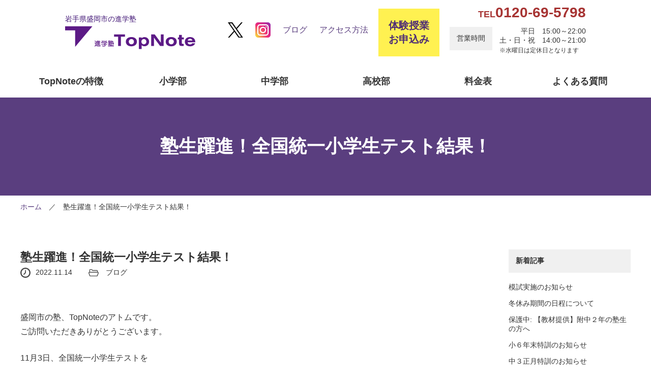

--- FILE ---
content_type: text/css
request_url: https://topnote.info/wp-content/themes/TopNote_theme/style.css
body_size: 7014
content:
@charset "utf-8";
/*
theme Name: TopNote_theme
Author: Plusers
Description: original theme
*/

/*resetCSS*/
html{
color:#333;
background:#FFF;
}
body,div,
dl,dt,dd,ul,ol,li,
h1,h2,h3,h4,h5,h6,
form,fieldset,input,textarea,
p,
th,td{
margin:0;
padding:0;
}
table{
border-collapse:collapse;
border-spacing:0;
}
fieldset,
img{ border:0; }
address,
caption,
em{
font-style:normal;
font-weight:normal;
}
ol,ul{ list-style:none; }
caption, th{ text-align:left; }
h1,h2,h3,h4,h5,h6{
font-size:100%;
}
q:before,q:after{ content:''; }
abbr,acronym{
border:0;
font-variant:normal;
}
sup{ vertical-align:text-top; }
sub{ vertical-align:text-bottom; }
input,textarea,select{
font-family:inherit;
font-size:inherit;
font-weight:inherit;
*font-size:100%;
}
*{
margin:0;
padding:0;
}
strong,
th{ font-weight:bold;}

#container{ width:100%; }
#contentWrapper{
width:990px;
margin:0 auto;
}
#content{ }
.section{
clear:both;
margin-bottom:30px;
}

body{
font-family:"ヒラギノ角ゴ Pro W3",Hiragino Kaku Gothic Pro,"メイリオ",Meiryo,"ＭＳ Ｐゴシック",sans-serif;
}

*, *:before, *:after{
-webkit-box-sizing:border-box;
-moz-box-sizing:border-box;
-o-box-sizing:border-box;
-ms-box-sizing:border-box;
box-sizing:border-box;
}

h1{
font-size:145%;
font-weight:bold;
margin-bottom:30px;
}
h1 span{ }
h2{
font-size:130%;
font-weight:bold;
margin-bottom:20px;
}
h2 span{ }
h3{
font-size:18px;
font-weight:bold;
margin-bottom:15px;
}
h3 span{ }
h4{
font-size:95%;
font-weight:bold;
margin-bottom:15px;
}
h5{
font-size:90%;
font-weight:bold;
margin-bottom:10px;
}
p{ font-size:16px;
margin-bottom:1.5em;
line-height:180%; }
.anchor a{ }

a{
text-decoration: none;
color: #5A3E7F;
}
a:hover{
text-decoration:underline;
}
a:hover img{
opacity: 0.7;
transition: all .3s;
}

/*clear Fix*/
.clearFix:after{
content:".";
display:block;
height:0;
clear:both;
visibility:hidden;
}
.clearFix{
display:inline-table;
min-height:1%;
}
* html .clearFix{
height:1%;
}
.clearFix{
display:
block;
}

/* Header Setting
=========================================================================================== */
header{
	background:#FFF;
}
header #headerSet{
	width:100%;
	/*padding-left:4%;
	padding-right:4%;
	margin:0 auto;*/
}
header #headerSetInner{
	display: flex;
    align-items: center;
	justify-content: center;
	margin-bottom:20px;
}
header #topH1{
	color:#3F1374;
	font-size:14px;
	font-weight:normal;
	margin-bottom:0.2em;
}
header #headerLogoSet{
	max-width:390px;
}
header #headerLogoSet #headerLogo img{
	max-width:100%;
}

header #headerLogoSet p{
	color:#3F1374;
	font-size:14px;
	font-weight:normal;
	margin-bottom:0.2em;
	line-height:150%;
}
header .headerLinkLstSet ul{
	margin-left:40px;
}
header .headerLinkLstSet ul:after{
	content: "";
    display: block;
    clear: both;
}
header .headerLinkLstSet ul li{
	float:left;
	margin-left:1.5em;
	line-height: 30px;
}
header .headerBtnListSet ul{
	display: flex;
    align-items: center;
	margin-left:20px;
}
header .headerBtnListSet ul:after{
	content: "";
    display: block;
    clear: both;
}
header .headerBtnListSet ul li{
	/*float:left;*/
	display:table;
	
}
header .headerBtnListSet ul li a{
	padding:1em;
	text-align:center;
	display:table-cell;
	vertical-align:middle;
	font-size:20px;
	font-weight:bold;
}
header .headerBtnListSet ul li a:hover{
	opacity: 0.7;
	transition: all .3s;
	text-decoration:none;
}
header .headerBtnListSet ul li:first-child a{
	background:#FFF151;
	color:#4E2D75;
}
/*header .headerBtnListSet ul li:last-child a{
	background:#A73433;
	color:#FFF;
}*/
header .inquirySet{
	margin-left:20px;
}
header .inquirySet .tel{
	color:#A73433;
	font-size:28px;
	font-weight:bold;
	margin-bottom:0;
	text-align: right;
}
header .inquirySet .tel a{
	color:inherit;
}
header .inquirySet .tel a:hover{
	opacity: 0.7;
	transition: all .3s;
	text-decoration:none;
}
header .inquirySet .tel span{
	font-size:18px;
}
header .inquirySet .time{
	font-size:14px;
}
header .inquirySet .time:after{
	content: "";
    display: block;
    clear: both;
}
header .inquirySet .time span{
	display:inline-block;
	background:#F0F0F0;
	padding:1em;
	float:left;
}
header .inquirySet .time .day{
	float:left;
	margin-left:1em;
}
header .inquirySet .time .day:after{
	content: "";
    display: block;
    clear: both;
}
header .inquirySet .time dl dt{
	float:left;
	text-align:right;
	width:5em;
}
header .inquirySet .time dl dd{
	margin-left:6em;
}
header .teikyuText{
	font-size:12px;
}
.gnav{
	margin-bottom:20px;
}
.gnav ul{
	font-size:18px;
	display: flex;
	align-items: center;
	justify-content: center;
	text-align:center;
	width:1200px;
	margin: 0 auto;
	font-weight:bold;
}
.gnav ul li{
	width:calc(100% / 6);
}
.gnav ul li a{
	color:#333;
	position: relative;
	transition: 0.3s;
	text-decoration:none;
}
.gnav ul li a:after {
  position: absolute;
  bottom: -4px;
  left: 50%;
  width: 0;
  height: 1px;
  background: #3F1374;
  content: "";
  transition: 0.3s;
  transform: translateX(-50%);
}
.gnav ul li a:hover:after {
  width: 100%;
}
/* ALL Setting
=========================================================================================== */
article section{
	padding:60px 0;
	width:1200px;
	margin:0 auto;
}
article section.subSection{
	padding:30px 0;
	width:1200px;
	margin:0 auto;
}
.h2Style1{
	text-align:center;
	margin-bottom:1em;
	font-size:60px;
}
.h2Style2{
	text-align:center;
	margin-bottom:1em;
	font-size:52px;
}
.h2Style3{
	text-align:center;
	margin-bottom:1em;
	font-size:46px;
}
.h2Style4{
	text-align:center;
	margin-bottom:1em;
	font-size:36px;
}
.h2Style5{
	margin-bottom:1em;
	font-size:24px;
}
.textStyle1{
	font-size:18px;
}
.catchStyle1{
	font-size:24px;
	margin-bottom:2em;
}
.catchStyle2{
	font-size:36px;
	font-weight:bold;
	margin-bottom:1.5em;
}
.catchStyle3{
	font-size:42px;
	font-weight:bold;
	margin-bottom:1.5em;
}
.leftAdjust{
	text-align:left;
}
.rightAdjust{
	text-align: right;
}
.textPurple{
	color:#5A3E7F;
}
.centerAdjust{
	text-align:center;
}
.btnStyle1 a{
	padding:1.5em 2em;
	width:80%;
	color:#FFF;
	font-size:20px;
	background:#5A3E7F;
	display:inline-block;
}
.btnStyle1 a:hover{
	opacity: 0.7;
    transition: all .3s;
    text-decoration: none;
}
.btnStyle2{
	margin: 0 auto;
	text-align: center;
	margin-bottom: 3em;
}
.btnStyle2 a{
	padding:1.5em;
	width:600px;
	color:#FFF;
	font-size:24px;
	background:#5A3E7F;
	display:inline-block;
}
.btnStyle2 a span{
	font-size: 36px;
	font-weight: bold;
	display: block;
	margin-bottom: 0.2em;
}
.btnStyle2 a:hover{
	opacity: 0.7;
    transition: all .3s;
    text-decoration: none;
}
@media screen and (max-width: 767px){
.btnStyle2{
	width:100%;	
}
.btnStyle2 a{
	width:100%;
}
.btnStyle2 a span{
	font-size:28px;
}
}
.tableStyle1{
	width:100%;
	margin-bottom: 3em;
}
.tableStyle1 tr:nth-child(odd){
	background:#F8F8F8;
}
.tableStyle1 th,
.tableStyle1 td{
	padding:2em;
}
.columnSet:after{
	content: "";
    display: block;
    clear: both;
}
.columnSet .column2{
	width:580px;
	float:left;
	margin-left:40px;
	margin-bottom:30px;
}
.columnSet .column2 img{
	max-width:100%;
}
.columnSet .column2:nth-child(2n+1){
	margin-left:0;
}
/* 下層ページOnly Setting
=========================================================================================== */
/***メインビジュアル***/
#subContentsHead{
	text-align:center;
}
#subContentsHead #mainVisual{
	width:1200px;
	margin:0 auto;
}
#subContentsHead #mainVisual h1{
	padding:2em 1em;
	font-size:36px;
	color:#FFF;
	margin-bottom:0;
}
#subContentsHead.subHeadColor1{
	background:#5A3E7F;
}
#subContentsHead.subHeadColor2{
	background:#DE9364;
}
#subContentsHead.subHeadColor3{
	background:#8E6F9F;
}
#subContentsHead.subHeadColor4{
	background:#80AF90;
}
#subContentsHead.subHeadColor5{
	background:#FFF151;
}
#subContentsHead.subHeadColor5 #mainVisual h1{
	color:#4E2D75;
}
#subContentsHead.subHeadColor6{
	background:#A73433;
}

/***下層ページ共通***/
#path{
	width:1200px;
	margin:0 auto;
	padding:1em 0;
	font-size:14px;
}
#path:after{
	content: "";
    display: block;
    clear: both;
}
#path li{
	float:left;
}
#path li:after{
	content: "／";
	display:inline-block;
	padding:0 1em;
}
#path li:last-child:after{
	content:none;
}
.courseList:after{
	content: "";
    display: block;
    clear: both;
}
.courseList{
	display: flex;
    align-items: center;
    justify-content: center;
	margin-bottom:40px;
}
.courseList > dt{
	height:360px;
	width:360px;
	font-size:20px;
	text-align:center;
	display: flex;
	text-align: center;
    flex-direction: column;
    justify-content: center;
}
.courseList > dt h3{
	font-size:36px;
	margin-bottom:0.2em;
}
.courseList dt dl{
	text-align:left;
	display:inline-block;
}
.courseList dt dl:after{
	content: "";
    display: block;
    clear: both;
}
.courseList dt dl dt{
	float:left;
}
.courseList dt dl dd{
	margin-left:3em;
}
.courseList > dd{
	margin-left:20px;
	width:calc(100% - 380px);
}
.courseList > dd h4{
	font-size:26px;
	margin-bottom:0.2em;
}
.courseList > dd h4:before{
	content:"■";
	margin-right:0.5em;
}
.courseColor1 > dd h4:before{
	color:#DE9364;
}
.courseColor2 > dd h4:before{
	color:#8E6F9F;
}
.courseColor3 > dd h4:before{
	color:#80AF90;
}
.courseColor1 > dt{
	border: 10px solid #DE9364;
}
.courseColor2 > dt{
	border: 10px solid #8E6F9F;
}
.courseColor3 > dt{
	border: 10px solid #80AF90;
}
.required{
	border: 2px solid #A73433;
	font-size:14px;
	padding:0.2em 1em;
	color:#A73433;
	display:inline-block;
	margin-left:1.5em;
}
/***TopNoteの特徴***/
.olListStyle1 li{
	margin-bottom:3em;
}
.olListStyle1 li:after{
	content: "";
    display: block;
    clear: both;
}
.olListStyle1 li span{
	font-size:36px;
	line-height: 142px;
	border: 10px solid #5A3E7F;
	width:160px;
	height:160px;
	text-align:center;
	font-weight:bold;
	display:inline-block;
	float: left;
	margin-right:40px;
}
.olListStyle1 li div{
	float:left;
	width:calc(100% - 200px);
}
.olListStyle1 li h3{
	font-size:36px;
}

/***料金表***/
.campaign{
	width:800px;
	background:#FFF151;
	text-align:center;
	margin:0 auto;
	padding:2.5em 0;
	margin-bottom:4em;
}
.campaign h2{
	margin-bottom:0.2em;
}
.campaign p{
	font-size:24px;
	margin-bottom:0;
}
.campaign p span{
	color:#A73433;
}
.priceList{
	font-size:36px;
	font-weight:bold;
	margin-bottom:2em;
}
.priceList li{
	margin-bottom:30px;
}
.priceList li:after{
	content: "";
    display: block;
    clear: both;
}
.priceList h2{
	color:#FFF;
	font-size:36px;
	text-align:center;
	width:160px;
	padding:1.5em 0;
	float:left;
}
.priceList h2.shogaku{
	background:#DE9364;	
}
.priceList h2.chugaku{
	background:#8E6F9F;
}
.priceList h2.kohkoh{
	background:#80AF90;	
}
.priceList h2.tokubetsu{
	background:#A73433;	
}
.priceList dl{
	float:left;
	width:calc(100% - 200px);
	margin-left:40px;
	display:table;
/***	margin-bottom:0.5em;***/
}
.priceList dl dt{
	display:table-cell;
	width:50%;
}
.priceList dl dd{
	display:table-cell;
	width:50%;
	text-align:right;
}
.priceList dl span{
	font-size:16px;
	font-weight:normal;
	display:block;
}
.priceList dl span.shu2{
	background:#A73433;
	color:#FFF;
	font-size:24px;
	text-align:center;
	padding:0.2em 1em;
	display:inline-block;
	margin-right:2em;
}
.bannerStyle1{
	border: 10px solid #523E7F;
	padding:1.5em;
	font-size:24px;
	width:600px;
	margin:0 auto;
	text-align:center;
	margin-bottom:2em;
}
.bannerStyle1 h2{
	font-size:36px;
	margin-bottom:0.2em;
}
.bannerStyle1 p{
	margin-bottom:0;
	font-size:24px;
}
.bannerStyle1 p span{
	color:#A73433;
}
.bannerStyle2{
	background: #523E7F;
	padding:1.5em;
	font-size:24px;
	width:600px;
	margin:0 auto;
	text-align:center;
	text-decoration: none;
	margin-bottom:2em;
}

.bannerStyle2 h2{
	color: #fff;
	font-size:36px;
	margin-bottom:0.2em;
}
.bannerStyle2 p{
	color: #fff;
	margin-bottom:0;
	font-size:24px;
}
/***FAQ***/
/*アコーディオン*/
.accordionList{
	margin-bottom:20px;
}
.accordionList dt {
	position: relative;
	padding:1em 2em 1em 0;
	cursor:pointer;
	font-size:18px;
}
.accordionList dd{
	padding:1.5em;
	background: #F8F8F8;
}
.accordionList dt:after {
	content: "";
    display: inline-block;
    width: 30px;
    height: 30px;
    background-image: url(images/icon_plus.svg);
    background-size: contain;
    vertical-align: middle;
    position: absolute;
	top:50%;
	right:0;
    transform: translateY(-50%);
}
.accordionList dt.ac:after {
	content: "";
    display: inline-block;
    width: 30px;
    height: 30px;
    background-image: url(images/icon_minus.svg);
    background-size: contain;
    vertical-align: middle;
    position: absolute;
	top:50%;
	right:0;
    transform: translateY(-50%);
}
/*アコーディオンEND*/
/***プライバシーポリシー***/
.policyList li{
	counter-increment: cnt;
	padding-left:2em;
	text-indent:0;
	margin-bottom:1em;
}
.policyList li:before{
	display: marker;
	content: "(" counter(cnt) ") ";
	margin-left:-2em;
	width: 2em; 
	display: inline-block;
}
/***お知らせ・ブログ（記事一覧ページ）***/
#blogPage{
	width:1200px;
	margin:0 auto;
}
#blogPage:after{
	content: "";
    display: block;
    clear: both;
}
#mainGrid{
	width:920px;
	float:left;
}
/*ページャー*/
.pager{
	padding:0 0 40px;
}
.firstSection .pager:first-child{
	padding-top:0;
}
.pager  ul.pagination {
	text-align: center;
	margin: 0;
	padding: 0;
}

.pager .pagination li {
	display: inline;
	font-size:14px;
	margin: 0 10px;
	padding: 0;
	display: inline-block;
	border: 2px solid #5A3E7F;
	width: 40px;
	height: 40px;
	text-align: center;
	position: relative;
}
.pager .pagination li.back{
	background:#FFF;
	width: 100px;
	position:relative;
}
.pager .pagination li.back a{
	background:#5A3E7F;
	color: #FFF;
}
.pager .pagination li.back a:hover{
	border:none;
	background:#866fa5;
	color: #FFF;
}
.pager .pagination li.back span{
	padding-left:1.5em;
}
.pager .pagination li.back a:before{
	content: "";
    position: absolute;
    border-left: 2px solid #FFF;
    border-top: 2px solid #FFF;
    border-right: 0;
    border-bottom: 0;
    width: 10px;
    height: 10px;
	top:15px;
    left: 20%;
    transform: rotate(-45deg) translateX(-50%) translateY(-50%);
}
.pager .pagination li.next{
	background:#FFF;
	width: 100px;
	position:relative;
}
.pager .pagination li.next a{
	background:#5A3E7F;
	color: #FFF;
}
.pager .pagination li.next a:hover{
	border:none;
	background:#866fa5;
	color: #FFF;
}
.pager .pagination li.next span{
	padding-right:1.5em;
}
.pager .pagination li.next a:before{
	content: "";
    position: absolute;
    border-left: 2px solid #FFF;
    border-top: 2px solid #FFF;
    border-right: 0;
    border-bottom: 0;
    width: 10px;
    height: 10px;
	top:40%;
	right:20%;
    transform: rotate(135deg) translateX(-50%) translateY(-50%);
}


.pager .pagination li a{
	vertical-align: middle;
	position: absolute;
	top: 0;
	left: 0;
	width: 100%;
	height: 100%;
	text-align: center;
	display:table;
	color: #2F4364;
	text-decoration: none;
}

.pager .pagination li a span{
	display:table-cell;
	vertical-align:middle;
}

.pager .pagination li a:hover,
.pager .pagination li.active a{
	color: #FFF;
	background: #5A3E7F;
	transition: all .3s;
}
/**サイドバー**/
#sideGrid{
	width:240px;
	margin-left:40px;
	float:left;
}
#sideGrid section{
	padding:20px 0;
}
#sideGrid section:first-child{
	padding-top:60px;
}
#sideGrid h2{
	font-size:14px;
	padding:1em;
	background: #F0F0F0;
}
#sideGrid #categories-3 ul{
	list-style:disc;
	padding-left:1em;
	font-size:14px;
}
#sideGrid #categories-3 ul li{
	margin-bottom:1em;
}
#sideGrid #categories-3 ul a{
	color:inherit;
}
#sideGrid #recent-posts-3 ul{
	font-size:14px;
}
#sideGrid #recent-posts-3 ul li{
	margin-bottom:1em;
}
#sideGrid #recent-posts-3 ul li a{
	color:inherit;
}
/**サイドバーEND**/

#mainGrid article section{
	width:100%;
}
.blogList{
	margin-bottom:40px;
}
.blogList:after{
	content: "";
    display: block;
    clear: both;
}
.blogList li{
	width:48%;
	float:left;
	margin-left:4%;
	margin-bottom:1.5em;
}
.blogList li:nth-child(2n+1){
	margin-left:0;
}
.blogList li:after{
	content: "";
    display: block;
    clear: both;
}
.blogList li a{
	color:inherit;
}
.blogList li .img{
	width:40%;
	height:106px;
	float:left;
}
.blogList li .img img{
	width: 100%;
	height: 100%;
	object-fit: cover;
    font-family: 'object-fit: cover;';
}
.blogList li .text{
	float:left;
	width:58%;
	margin-left:2%;
}
.blogList li .text h2{
	font-size:16px;
	margin-bottom:1em;
}
.blogList li .text span{
	font-size:14px;
	vertical-align:middle;
	display:block;
}
.blogList li .text .data:before{
	content:"";
	background:url(images/icon_clock.svg);
	background-repeat:no-repeat;
	background-position: center left;
	width:20px;
	height:20px;
	display:inline-block;
	vertical-align:middle;
	margin-right: 10px;
}
.blogList li .text .cate:before{
	content:"";
	background:url(images/icon_folder.svg);
	background-repeat:no-repeat;
	background-position: center left;
	width:20px;
	height:20px;
	display:inline-block;
	vertical-align:middle;
	margin-right: 10px;
}

/***お知らせ・ブログ（記事ページ）***/
#subContentsHead .singleTtl{
	padding: 2em 1em;
    font-size: 36px;
    color: #FFF;
    margin-bottom: 0;
	font-weight:bold;
	line-height:150%;
}
#blogPage .singleContents{
	margin-bottom:4em;
}
#blogPage.single h1{
	margin-bottom:0.2em;
}
.singleDetailList{
	margin-bottom:4em;
}
.singleDetailList li{
	font-size:14px;
	vertical-align:middle;
	display:inline-block;
	margin-left:2em;
}
.singleDetailList li:first-child{
	margin-left:0;
}
.singleDetailList .data:before{
	content:"";
	background:url(images/icon_clock.svg);
	background-repeat:no-repeat;
	background-position: center left;
	width:20px;
	height:20px;
	display:inline-block;
	vertical-align:middle;
	margin-right: 10px;
}
.singleDetailList .cate:before{
	content:"";
	background:url(images/icon_folder.svg);
	background-repeat:no-repeat;
	background-position: center left;
	width:20px;
	height:20px;
	display:inline-block;
	vertical-align:middle;
	margin-right: 10px;
}

/*記事内容のスタイル*/
.single h2{
	font-size:18px;
}
.single h3{
	font-size:16px;
}
.single h4{
	font-size:14px;
}
.single .singleContents ul{
	list-style:disc;
	padding-left:1em;
	margin-bottom:1.5em;
}
.wp-block-image img{
	height:auto;
}
.wp-block-embed__wrapper{
	width: 100%;
	padding-top: 56.25%;
}
.wp-block-embed__wrapper iframe {
  position: absolute;
  top: 0;
  right: 0;
  width: 100%;
  height: 100%;
}
/*目次*/
#blogPage #toc_container{
	width:100%;
	padding:2em;
	margin-bottom:2em;
	background:#F0F0F0;
	border:none;
	position:relative;
	z-index:1;
}
#blogPage #toc_container p.toc_title{
	font-size:24px;
}
#blogPage #toc_container ul.toc_list > li{
	font-size:18px;
	font-weight:bold;
}
#blogPage #toc_container ul.toc_list > li > ul > li{
	font-size:16px;
}
#blogPage #toc_container ul.toc_list li{
	margin-bottom:0.5em;
}
#blogPage #toc_container .toc_list a{
	color:inherit;
}
#blogPage .singleContents h2 span,
#blogPage .singleContents h3 span,
#blogPage .singleContents h4 span{
	margin-top:-143px;
	padding-top:143px;
}
/*前後の記事ナビ*/
.page-nav a{
	display:block;
}
.page-nav .pageColumnSet:after{
	content: "";
    display: block;
    clear: both;
}
.page-nav .pageColumnSet .column2{
	width:48%;
	float:left;
	margin-left:4%;
}
.page-nav .pageColumnSet .column2:nth-child(2n+1){
	margin-left:0;
}
.page-nav .pageColumnSet .column2 a{
	color:#2F4364;
}
.page-nav .pageColumnSet .column2 a .navtext{
	margin-bottom:0.5em;
	display:block;
}
.page-nav .pageColumnSet .column2 a.next-link .navtext{
	text-align:right;
}
.page-nav .pageColumnSet .column2 a .inner{
	border: 2px solid #4E2D75;
	padding:1em;
}
.page-nav .pageColumnSet .column2 .img{
	height:250px;
	margin-bottom:0.5em;
}
.page-nav .pageColumnSet .column2 .img img{
	width:100%;
	height:100%;
	object-fit: cover;
    font-family: 'object-fit: cover;';
}
.page-nav .pageColumnSet .column2 a .inner .ttl{
	margin-bottom:0.5em;
}
.page-nav .pageColumnSet .column2 a .inner ul li{
	font-size: 14px;
    vertical-align: middle;
    display: block;
}
.page-nav .pageColumnSet .column2 a .inner ul li.data:before{
	content:"";
	background:url(images/icon_clock.svg);
	background-repeat:no-repeat;
	background-position: center left;
	width:20px;
	height:20px;
	display:inline-block;
	vertical-align:middle;
	margin-right: 10px;
}
.page-nav .pageColumnSet .column2 a .inner ul li.cate:before{
	content:"";
	background:url(images/icon_folder.svg);
	background-repeat:no-repeat;
	background-position: center left;
	width:20px;
	height:20px;
	display:inline-block;
	vertical-align:middle;
	margin-right: 10px;
}
/***お問い合わせ***/

/***フォーム***/
.tableStyle1 input,
.tableStyle1 select,
.tableStyle1 textarea{
	width: 100%;
    padding: 0.5em 1em;
    border:none;
	border: 1px solid #707070;
}
.tableStyle1 input[type="number"]{
	width:20%;
	margin-right:1em;
}

.tableStyle1 input[type="radio"]{
	display:inline-block;
	width:auto;
}
.tableStyle1 .radio label{
	margin-right: 2em;
}
.tableStyle1 .address input,
.tableStyle1 .address select{
	margin-bottom:1em;
}
.formBtnSet{
	text-align: center;
    margin: 0 auto;
    display: block;
}
.formBtn1{
	text-align:center;
	display: inline-block;
}
.formBtn1:after {
    content: "";
    display: block;
    clear: both;
}
.formBtn1 li{
	float:left;
	margin:0 0.5em;
}
.formBtn1 input{
	min-width:320px;
	display:block;
	font-size:16px;
	padding:2em 2.5em;
	color: #fff;
    background: #A73433;
	border:none;
}
.formBtn1 input[type="submit"]:hover{
	opacity:0.7;
	cursor : pointer;
	transition: all .3s;
}
input[type="submit"],
input[type="button"] {
  -webkit-appearance: none;
}

/* index Setting
=========================================================================================== */
/***メインビジュアル***/
#indexContentsHead{
	max-width:1200px;
	margin:0 auto;
	/*background-image: url(images/index/mainvisual_frame.png);
	background-repeat: no-repeat;
	background-size: 100%;
	background-position: center;*/
}
#indexContentsHead div{
	background-repeat: no-repeat;
	background-size: 100%;
	/*background-position: center;*/
	height: auto;
	margin: 0;
	position:relative;
	/*z-index:-1;*/
}
#indexContentsHead .mainVisual1 img{
	width:100%;
}
#indexContentsHead .mainVisual2 img{
	width:100%;
}
.slick-dots{
	position:absolute;
	left:50%;
	transform:translateX(-50%);
}
.slick-dots li{
	position: relative;
    display: inline-block;
    margin: 0 5px;
    padding: 0;
    cursor: pointer;
}
.slick-dots li button{
    font-size: 0;
    line-height: 0;
    display: block;
    width: 80px;
    height: 10px;
    cursor: pointer;
    border: 0;
    outline: none;
    background: #CCC;
}
.slick-dots .slick-active button{
	background: #3F1374;
}
/***contents01***/
.contents01 .bannerImg img{
	max-width:100%;
}
.contents01 h2{
	font-size:50px;
	text-align:center;
}
.contents01 .profileSet .columnImg{
	width:420px;
	float:left;
}
.contents01 .profileSet .columnImg img{
	max-width:100%;
}
.contents01 .profileSet .columnText{
	margin-left:40px;
	float:left;
	width:740px;
}
.contents01 .profileSet .columnText h2{
	font-size:32px;
}
.contents01 .profileSet .columnText h2 strong{
	font-size:52px;
}
/***contents02***/
.contents02{
	background:#5A3E7F;
}
.contents02 .koushinSet .columnBlog{
	background:#FFF;
	float:left;
	width:860px;
	padding:2em;
}
.contents02 .koushinSet .columnBlog h2{
	color:#5A3E7F;
	font-size:42px;
}
.contents02 .koushinSet .columnBlog .topBlogList li{
	margin-bottom:1.5em;
}
.contents02 .koushinSet .columnBlog .topBlogList li:last-child{
	margin-bottom:0;
}
.contents02 .koushinSet .columnBlog .topBlogList li a{
	font-weight:bold;
	color:#333333;
	font-size:18px;
	display:inline-block;
	margin-bottom:0.2em;
}
.contents02 .koushinSet .columnBlog .topBlogList li ul{
	display:block;
}
.contents02 .koushinSet .columnBlog .topBlogList li ul:after{
	content: "";
    display: block;
    clear: both;
}
.contents02 .koushinSet .columnBlog .topBlogList li ul li{
	float:left;
	font-size:14px;
	vertical-align:middle;
	display:inline-block;
	margin-left:1.5em;
	margin-bottom:0;
}
.contents02 .koushinSet .columnBlog .topBlogList li ul li:first-child{
	margin-left:0;
}
.contents02 .koushinSet .columnBlog .topBlogList li ul li.data:before {
    content: "";
    background: url(images/icon_clock.svg);
    background-repeat: no-repeat;
    background-position: center left;
    width: 20px;
    height: 20px;
    display: inline-block;
    vertical-align: middle;
    margin-right: 10px;
}
.contents02 .koushinSet .columnBlog .topBlogList li ul li.cate:before{
	content:"";
	background:url(images/icon_folder.svg);
	background-repeat:no-repeat;
	background-position: center left;
	width:20px;
	height:20px;
	display:inline-block;
	vertical-align:middle;
	margin-right: 10px;
}
.contents02 .koushinSet .columnTwitter{
	background:#FFF;
	float:left;
	width:320px;
	margin-left:20px;
	overflow:hidden;
}

/***contents03***/
.contents03 .tokuchoSet{
	display: flex;
    align-items: center;
}
.contents03 .tokuchoSet .column2{
	text-align:center;
}
.contents03 .tokuchoSet .column2 h2{
	font-size:62px;
}
.contents03 .tokuchoSet .column2 .textStyle1{
	margin-bottom:4em;
	font-weight:bold;
}

/***contents04***/
.contents04 section{
	padding-top:0;
}
.contents04 h2{
	font-size:62px;
	text-align:center;
	margin-bottom:0;
}
.contents04 .catchStyle3{
	text-align:center;
}
.contents04 .accessSet{
	margin-bottom:1em;
}
.contents04 .accessSet .column2{
	margin-bottom:0;
}
.contents04 .accessSet .column2 h3{
	font-size:24px;
}
.contents04 .accessSet .column2 .column2{
	float:left;
	width:48%;
	margin-left:4%;
}
.contents04 .accessSet .column2 .column2:first-child{
	margin-left:0;
}
.contents04 .accessSet .column2 .column2 .btnStyle1 a{
	width:100%;
	padding:1.5em 1em;
	text-align:center;
}
.contents04 .map iframe{
	width:100%;
}
/***contents05***/
.contents05 h2{
	font-size:40px;
	text-align:center;
	margin-bottom:1.5em;
}
.contents05 .greeting{
	/*line-height:240%;*/
	text-align:center;
}
.contents05 .greeting strong{
	display:block;
	/*line-height:280%;*/
	margin-bottom:1em;
}
.contents05 .greeting strong.fontBig{
	font-size:24px;
}
.contents05 .greeting strong.fontBig2{
	font-size:36px;
}
.contents05 .greeting strong.fontBig3{
	font-size:48px;
}
/* pageTop Setting
=========================================================================================== */
#pageTopBtn {
    position: fixed; /*ボタンの配置場所を固定*/
    bottom: 0px; /*下からのボタンの配置場所を指定*/
    right: 3%; /*右からのボタンの配置場所を指定*/
	font-size: 24px; /*文字のサイズ*/
	margin-bottom:0;
	z-index:999;
}
#pageTopBtn a {
    display: block; /*配置の調整*/
    text-decoration: none; /*文字の下線を消す*/
    color: #fff; /*文字の色*/
    background: #523E7F; /*ボタンの背景色*/
    text-align: center; /*文字を中央に配置*/
    outline: none; /*クリックしたときの黒い枠を消す*/
	width: 80px; /*ボタンの幅*/
    height:80px; /*ボタンの高さ*/
}
#pageTopBtn a:before {
	content: '';/*何も入れない*/
	display: inline-block;/*忘れずに！*/
	width: 0;
	height: 0;
	border-left: 16px solid transparent;
	border-right: 16px solid transparent;
	border-bottom: 24px solid #FFF;
	position: absolute;
	top: 50%;
	left: 50%;
    transform: translateY(-50%) translateX(-50%);
}
#pageTopBtn a:hover {
    text-decoration: none; 
	opacity: 0.7;
    transition: all .3s;
}

/* footer Setting
=========================================================================================== */
footer section{
	width: 100%;
	margin-top:80px;
}
footer #footerInner{
	display: flex;
    align-items: center;
    justify-content: center;
	width: 1200px;
	margin: 0 auto;
	margin-bottom:20px;
	-webkit-box-pack:justify;
	-ms-flex-pack:justify;
	justify-content:space-between;
}
footer .footerBtnListSet ul{
	display: flex;
    align-items: center;
	margin-left:20px;
}
footer .footerBtnListSet ul:after{
	content: "";
    display: block;
    clear: both;
}
footer .footerBtnListSet ul li{
	display:table;
	margin-left: 20px;
}
footer .footerBtnListSet ul li a{
	padding:1em;
	text-align:center;
	display:table-cell;
	vertical-align:middle;
	font-size:20px;
	font-weight:bold;
}
footer .footerBtnListSet ul li a:hover{
	opacity: 0.7;
	transition: all .3s;
	text-decoration:none;
}
footer .footerBtnListSet ul li:first-child a{
	background:#FFF151;
	color:#4E2D75;
}
/*footer .footerBtnListSet ul li:last-child a{
	background:#A73433;
	color:#FFF;
}*/
footer .footerInquirySet{
	margin-left:20px;
}
footer .footerInquirySet .tel{
	color:#A73433;
	font-size:38px;
	font-weight:bold;
	margin-bottom:0;
	text-align: right;
	line-height: 1.2;
}
footer .footerInquirySet .tel a{
	color:inherit;
}
footer .footerInquirySet .tel a:hover{
	opacity: 0.7;
	transition: all .3s;
	text-decoration:none;
}
footer .footerInquirySet .tel span{
	font-size:26px;
}
footer .footerInquirySet .time{
	font-size:14px;
	text-align: right;
	display:block;
}
footer .footerInquirySet .time:after{
	content: "";
    display: block;
    clear: both;
}
footer .footerInquirySet .time .inner{
	display:inline-block;
}
footer .footerInquirySet .time span{
	display:inline-block;
	background:#F0F0F0;
	padding:1em;
	float:left;
}
footer .footerInquirySet .footerDay{
	float:left;
	margin-left:1em;
}
footer .footerInquirySet .footerDay:after{
	content: "";
    display: block;
    clear: both;
}
footer .footerInquirySet .time dl dt{
	float:left;
	text-align:right;
	width:5em;
}
footer .footerInquirySet .time dl dd{
	margin-left:6em;
}
footer .footerInquirySet .teikyuText{
	font-size:12px;
}
footer .footerNav{
	width:1200px;
	margin:0 auto;
	margin-bottom:20px;
	text-align: right;
}
footer .footerNav ul{
	display:inline-block;
}
footer .footerNav ul:after{
	content: "";
    display: block;
    clear: both;
}
footer .footerNav ul li{
	float:left;
	margin-left:2em;
}
footer .footerNav ul li a{
	text-decoration:underline;
	color:#333;
}
footer .footerNav ul li a:hover{
	text-decoration:none;
}
footer #copy{
	text-align:center;
	background:#4E2D75;
	color:#FFF;
	font-size:12px;
	padding:0.6em 0;
	margin-bottom:0;
}


@media all and (-ms-high-contrast: none) {
  /* IEのみ */
/*#indexContentsHead .catch {
	font-size:46px;
}
.formTable .required,
form .formBtn1 #submit_button,
.formBtn2,
.btnStyle1 a,
.contents04 .indexImgPanel1 .inner .indexImgPanelBtn,
.contents04 .indexImgPanel2 .inner .indexImgPanelBtn,
footer .footerContactBtn a{
	font-family: "メイリオ", Meiryo, sans-serif; 
}*/

}
/* After Setting
=========================================================================================== */
.mt0{margin-top:0 !important;}
.ml0{ margin-left:0 !important;}
.mb0{margin-bottom:0 !important;}
.mb20{margin-bottom:20px !important;}
.mb40{margin-bottom:40px !important;}
.mb50{margin-bottom:50px !important;}
.mb100{margin-bottom:100px !important;}
.mb3{margin-bottom:3em;}
.pb0{ padding-bottom:0 !important;}
.pb20{ padding-bottom:20px !important;}
.pr20{ padding-right:20px !important;}
.vat{ vertical-align:top !important;}
.vam{ vertical-align:middle !important;}

--- FILE ---
content_type: text/css
request_url: https://topnote.info/wp-content/themes/TopNote_theme/css/common_sp.css
body_size: 3526
content:
@charset "utf-8";

/* --------------------ハンバーガーメニュー---------------------------------*/
nav.gnavSp {
	position: fixed;
	z-index: 999;
	top: 70px;
	right: 0;
	background:#3F1374;
	color: #000;
	transform: translateX(100%);
	transition: all 0.6s;
	width:  100%;
	height:100%;
	padding: 1em 4% 80px;
	overflow-y: scroll;
}

nav.gnavSp ul {
	margin: 0 auto;
	padding: 0;
	width: 100%;
	display:block;
}

nav.gnavSp ul li {
	font-size: 16px;
	list-style-type: none;
	padding: 0;
	width: 100%;
	border-bottom: 1px solid #fff;
}

nav.gnavSp ul li a {
	display: block;
	color: #FFF;
	padding: 1em 0;
}
/* このクラスを、jQueryで付与・削除する */
nav.gnavSp.active {
	transform: translateY(0%);
}

/*--------ハンバーガーメニュー内--------*/
.menuSp{
	cursor: pointer;
}
.navToggle {
	display: block;
	position: fixed;
	right: 13px;
	top: 20px;
	width: 42px;
	height: 39px;
	cursor: pointer;
	z-index: 99999;
	text-align: center;
}

.navToggle span {
	display: block;
	position: absolute;
	width: 30px;
	border-bottom: solid 3px #FFF;
	-webkit-transition: .35s ease-in-out;
	-moz-transition: .35s ease-in-out;
	transition: .35s ease-in-out;
}
.navToggle span.BB{
	border-bottom: solid 3px #333;
}
.navToggle span:nth-child(1) {
	top: 9px;
}
.navToggle span:nth-child(2) {
	top: 18px;
}
.navToggle span:nth-child(3) {
	top: 27px;
}
.navToggle span:nth-child(4) {
	border: none;
	color: #FFF;
	font-size: 9px;
	font-weight: bold;
	top: 34px;
}

/***customスタイル***/
.navToggle{
	position:relative;
	width:30px;
	height:30px;
	top:auto;
	left:50%;
	transform: translateX(-50%) ;
	display:block;
	margin-bottom: 8px;
}

.gnavSp .mainMenuSp:after{
	content: "";
    display: block;
    clear: both;
}
.gnavSp .mainMenuSp li{
	float:left;
	border:none;
	display:block;
	margin-bottom:1em;
}
.gnavSp .mainMenuSp li a{
	padding:1em;
	text-align:center;
	display: flex;
    align-items: center;
    justify-content: center;
}
/*.gnavSp .mainMenuSp li:nth-child(1),
.gnavSp .mainMenuSp li:nth-child(2) {
	width:47.5%;
}*/
.gnavSp .mainMenuSp li:nth-child(1){
	width:100%;
}
/*.gnavSp .mainMenuSp li:nth-child(2) {
	margin-left:5%;
}*/
.gnavSp .mainMenuSp li:nth-child(2),
.gnavSp .mainMenuSp li:nth-child(3),
.gnavSp .mainMenuSp li:nth-child(4){
	width:30%;
	margin-left:5%;
}
.gnavSp .mainMenuSp li:nth-child(1) a,
.gnavSp .mainMenuSp li:nth-child(2) a,
.gnavSp .mainMenuSp li:nth-child(3) a,
.gnavSp .mainMenuSp li:nth-child(4) a{
	padding:2em 0.5em;
}
.gnavSp .mainMenuSp li:nth-child(2){
	margin-left:0;
}
.gnavSp .mainMenuSp li:nth-child(1) a{
	background:#FFF151;
	color:#4E2D75;
}
/*.gnavSp .mainMenuSp li:nth-child(2) a{
	background:#A73433;
}*/
.gnavSp .mainMenuSp li:nth-child(2) a{
	background:#DE9364;
}
.gnavSp .mainMenuSp li:nth-child(3) a{
	background:#8E6F9F;
}
.gnavSp .mainMenuSp li:nth-child(4) a{
	background:#80AF90;
}

.gnavSp .borderMenu1 li{
	text-align:center;
}
.gnavSp .borderMenu2{
	margin-bottom:1em;
}
.gnavSp .borderMenu2:after{
	content: "";
    display: block;
    clear: both;
}
.gnavSp .borderMenu2 li{
	text-align:center;
	float:left;
	width:47.5%;
	margin-left:5%;
	font-size:14px;
}
.gnavSp .borderMenu2 li:nth-child(2n+1){
	margin-left:0;
}
.gnavSp .inquirySetSp{
	background:#FFF;
	text-align:center;
	padding:10px;
	margin-bottom:10px;
}
.gnavSp .inquirySetSp .tel{
	color:#A73433;
	font-size:28px;
	font-weight:bold;
	margin-bottom:0;
	line-height: 1.5;
}
.gnavSp .inquirySetSp .tel a{
	color: inherit;
}
.gnavSp .inquirySetSp .tel span{
	font-size:18px;
}
.gnavSp .inquirySetSp .time{
	font-size:14px;
	text-align: center;
    display: inline-block;
}
.gnavSp .inquirySetSp .time:after{
	content: "";
    display: block;
    clear: both;
}
.gnavSp .inquirySetSp .time span{
	display:inline-block;
	background:#F0F0F0;
	padding:0.5em 1em;
	float:left;
}
.gnavSp .inquirySetSp .time dl{
	float:left;
	margin-left:1em;
}
.gnavSp .inquirySetSp .time dl:after{
	content: "";
    display: block;
    clear: both;
}
.gnavSp .inquirySetSp .time dl dt{
	float:left;
	text-align:right;
	width:5em;
}
.gnavSp .inquirySetSp .time dl dd{
	margin-left:6em;
}
.gnavSp .imgOnlyStyle{
	margin-bottom:0;
}
.gnavSp .sns_sp{
	margin:0 1em;
}
/*-----------------タップした後の「X」------------------*/

header .menuSp.active .inner:after{
	content:"閉じる";
}
/* 最初のspanをマイナス45度に */
.menuSp.active .navToggle span:nth-child(1) {
	border-bottom: solid 3px #FFF;
	top: 20px;
	left: 0;
	-webkit-transform: rotate(-45deg);
	-moz-transform: rotate(-45deg);
	transform: rotate(-45deg);
}

/* 2番目と3番目のspanを45度に */
.menuSp.active .navToggle span:nth-child(2),
.menuSp.active .navToggle span:nth-child(3) {
	border-bottom: solid 3px #FFF;
	top: 20px;
	-webkit-transform: rotate(45deg);
	-moz-transform: rotate(45deg);
	transform: rotate(45deg);
}
/*----------------------------ハンバーガーメニューここまで-----------------------------*/

.showSp{
	display:none;
}
.showSp1200{
	display:none;
}
.showSp960{
	display:none;
}
/* PC class Setting
=========================================================================================== */
header .headerBtnSetSp{
	display:none;
}
#indexContentsHead #mainVisualSetSp{
	display:none;
}
@media screen and (max-width: 1300px) {
header #headerLogoSet{
	width:20%;
}
}
@media screen and (max-width: 1200px) {
.hideSp1200{
	display:none;
}
.showSp1200{
	display:block;
}
/* Header Setting
=========================================================================================== */
header #headerSet{
	padding:0;
}
header .headerLinkLstSet ul{
	margin-left:0;
}
header .headerLinkLstSet ul li{
	font-size:12px;
}
header .headerBtnListSet ul li a{
	font-size:18px;
}
header .inquirySet .tel{
	font-size:20px;
}
header .inquirySet .time{
	font-size:12px;
}
.gnav ul{
	font-size:16px;
	width:100%;
	padding-left:4%;
	padding-right:4%;
}

/* ALLcontents Setting
=========================================================================================== */
/*#wrapper{
	margin-top:86px;
}*/
#path{
	width:100%;
	padding-left:4%;
	padding-right:4%;
}
article section{
	width:100%;
	padding-left:4%;
	padding-right:4%;
}
article section.subSection{
	width:100%;
	padding-left:4%;
	padding-right:4%;
}
.h2Style1{
	font-size: 4.2vw;
}
.h2Style2{
	font-size: 3.8vw;
}
.h2Style3{
	font-size: 3.6vw;
}
.catchStyle2{
	font-size: 3.4vw;
}
.columnSet .column2{
	width:48%;
	margin-left:4%;
}
/* 下層ページOnly Setting
=========================================================================================== */
/***メインビジュアル***/
#subContentsHead #mainVisual{
	width:100%;
	padding-left:4%;
	padding-right:4%;
}
/***料金表***/
.campaign{
	width:100%;
}
.priceList{
	font-size:2.4vw;
}

/* newsページ Setting
=========================================================================================== */
#blogPage{
	width:100%;
}
#mainGrid{
	width:70%;
}
#sideGrid{
	width:28%;
	padding-right:4%;
	margin-left:2%;
}
/* index Setting
=========================================================================================== */
.contents01 h2{
	font-size:4.2vw;
}
.contents01 .profileSet .columnImg{
	width:36%;
}
.contents01 .profileSet .columnText{
	width:60%;
	margin-left:4%;
}
.contents01 .profileSet .columnText h2{
	text-align:left;
	font-size:24px;
}
.contents01 .profileSet .columnText h2 strong{
	font-size:32px;
}
.contents02 .koushinSet .columnBlog{
	width:64%;
}
.contents02 .koushinSet .columnTwitter{
	width:32%;
	margin-left:4%;
}
.contents03 .tokuchoSet .column2 h2{
	font-size:4.2vw;
}
.contents03 .tokuchoSet .column2 .textStyle1{
	font-size:1.8vw;
}
.contents04 h2{
	font-size:5.6vw;
}
.contents04 .catchStyle3{
	font-size:4.2vw;
}
.contents05 h2{
	font-size:5.6vw;
}
/* footer Setting
=========================================================================================== */
footer #footerInner{
	width:100%;
	padding-left:4%;
	padding-right:4%;
}
footer #footerLogo{
	width:38%;
}
footer #footerLogo img{
	width:100%;
}
footer .footerBtnListSet ul{
	margin-left:0;
}
footer .footerBtnListSet ul li a{
	font-size:16px;
}
footer .footerInquirySet .tel{
	font-size:26px;
}
footer .footerInquirySet .tel span{
	font-size:20px;
}
footer .footerNav{
	width:100%;
	padding-left:4%;
	padding-right:4%;
}
}
	
@media screen and (max-width: 960px) {
.hideSp960{
	display:none;
}
.showSp960{
	display: block;
}
/* Header Setting
=========================================================================================== */
header{
	height:70px;
	position: fixed;
    top: 0;
    left: 0;
    width: 100%;
    z-index: 999;
}
header #headerSet{
	padding:0 4%;
	padding-right:0;
}
header #headerSetInner{
	margin-bottom:0;
	-webkit-box-pack:justify;
	-ms-flex-pack:justify;
	justify-content:space-between;
}
header #headerLogoSet{
	width:200px;
}
header .headerLinkLstSet,
header .headerBtnListSet,
header .inquirySet{
	display:none;
}
header .headerBtnSetSp{
	display: flex;
    align-items: center;
    justify-content: center;
}
header .headerEntrySp{
	font-size: 20px;
    line-height: 1.2;
	background:#FFF151;
	width:70px;
	height:70px;
	display: flex;
    align-items: center;
    justify-content: center;
	font-weight:bold;
}
header .menuSp{
	background:#3F1374;
	width:70px;
	height:70px;
	display: flex;
    align-items: center;
    justify-content: center;
	position:relative;
	text-align:center;
	color:#FFF;
}
header .menuSp .inner:after{
	content:"メニュー";
	display:block;
	margin-bottom:0;
	font-size:10px;
}
#wrapper{
	margin-top:70px;
}
/* 下層ページOnly Setting
=========================================================================================== */
/***料金表***/
.priceList h2{
	float:none;
	margin: 0 auto;
	margin-bottom:0.5em;
}
.priceList {
	font-size:20px;
}
.priceList dl{
	float:none;
	width:100%;
	margin-left:0;
}
.priceList dl dt{
	display:block;
	width:100%;
	text-align:center;
	font-size:140%;
}
.priceList dl dd{
	display:block;
	width:100%;
	text-align:center;
}
.priceList dl span.shu2{
	font-size:14px;
}
.priceList dl:last-child{
	margin-bottom:3em;
}
/* newsページ Setting
=========================================================================================== */
#mainGrid{
	width:100%;
}
#sideGrid{
	display:none;
}
/* footer Setting
=========================================================================================== */
footer #footerInner{
	text-align:center;
	justify-content: center;
}
footer #footerLogo{
	width:70%;
}
footer .footerBtnListSet,
footer .footerInquirySet,
footer .footerNav{
	display:none;
}
}
	
@media screen and (max-width: 767px) {
.hideSp{
	display:none;
}
.showSp{
	display:block;
}
/* Header Setting
=========================================================================================== */

/* ALLcontents Setting
=========================================================================================== */
article section{
	padding:40px 4%;
}
.h2Style1{
	font-size: 32px;
}
.h2Style2{
	font-size: 28px;
}
.h2Style3{
	font-size: 26px;
}
.catchStyle1{
	font-size:18px;
}
.catchStyle2{
	font-size: 22px;
}
.btnStyle1 a{
	width:100%;
}
.tableStyle1 th,
.tableStyle1 td{
	display:block;
	width:100%;
}
.tableStyle1 th{
	padding:1em;
	padding-bottom:0;
}
.tableStyle1 td{
	padding:1em;
	margin-top:0;
}
.columnSet .column2{
	float:none;
	width:100%;
	margin-left:0;
	margin-bottom:4em;
}
.columnSet .column2:nth-child(2n+1){
	margin-left:0;
}

/* 下層ページ Setting
=========================================================================================== */
#subContentsHead #mainVisual h1{
	font-size:28px;
	padding:1em 0;
}
#subContentsHead .singleTtl{
	font-size:28px;
}
.courseList{
	display:block;
}
.courseList > dt{
	width:100%;
	height:auto;
	display:block;
	padding:1.5em 0.5em;
	margin-bottom:1em;
}
.courseList > dt h3{
	font-size:30px;
}
.courseList > dd{
	width:100%;
	margin-left:0;
}
.columnSet.photoSet .column2{
	width:48%;
	float:left;
	margin-left:4%;
	margin-bottom:1em;
}
.columnSet.photoSet .column2:nth-child(2n+1){
	margin-left:0;
}
/***TopNoteの特徴***/
.olListStyle1 li{
	text-align:center;
}
.olListStyle1 li span{
	float:none;
	margin-right:0;
	line-height: 112px;
	width: 130px;
    height: 130px;
	margin-bottom:0.5em;
}
.olListStyle1 li div{
	float:none;
	width:100%;
	text-align:left;
}
.olListStyle1 li h3{
	font-size:24px;
	text-align:center;
}
/***料金表***/
.campaign p{
	font-size:18px;
}
.campaign p span{
	display:block;
}
.bannerStyle1{
	width:100%;
}
.bannerStyle1 h2{
	font-size:28px;
}
/* 無料体験フォーム Setting
=========================================================================================== */
.campaign{
	margin-bottom:2em;		
}
.tableStyle1 td.tel input{
	padding: 0.5em;
}
/*.formBtn1 #submit_button{
	width:100%;
	margin-bottom:2em;
}*/
.formBtn1{
	display:block;
}
.formBtn1 li{
	float:none;
	margin-bottom:1em;
}
.formBtn1 input{
	min-width:auto;
	width:100%;
}
/* blogページ Setting
=========================================================================================== */
.blogList li{
	margin-bottom:2em;
}
.blogList li .img{
	width:100%;
	float:none;
	margin-bottom:1em;
}
.blogList li .text{
	width:100%;
	float:none;
}
/*ページネーション（一覧ページ）*/	
.pager .pagination li{
	font-size:12px;
	width:30px;
	height:30px;
	margin:0 0.5%;
}
.pager .pagination li.back,
.pager .pagination li.next{
	width:60px;
}
.pager .pagination li.back a:before{
	top:10px;
}
/*ページネーション（singleページ）*/	
.page-nav .pageColumnSet .column2 .img{
	height:100px;
}
.page-nav .pageColumnSet .column2 a .inner ul li{
	font-size: 10px;
}
/* index Setting
=========================================================================================== */
#indexContentsHead{
	/*background-image: url(../images/index/mainvisual_frame_sp.png);*/
}
#indexContentsHead #mainVisualSet{
	display:none;
}
#indexContentsHead #mainVisualSetSp{
	display:block;
}
.slick-dots li button{
	width:50px;	
}
.contents01 h2{
	font-size:22px;
}
.contents01 .profileSet .columnText{
	float:none;
	width:100%;
	margin-left:0;
}
.contents01 .profileSet .columnText h2{
	text-align:center;
}
.contents01 .profileSet .columnText img{
	max-width:100%;
}
.contents02 .koushinSet .columnBlog{
	width:100%;
}
.contents02 .koushinSet .columnBlog h2{
	text-align:center;
	font-size:34px;
}
.contents02 .koushinSet .columnTwitter{
	display:none;
}
.contents03 .tokuchoSet{
	display:block;
}
.contents03 .tokuchoSet .column2{
	margin-left:0;
	width:100%;
}
.contents03 .tokuchoSet .column2 h2{
	font-size:42px;
}
.contents03 .tokuchoSet .column2 .textStyle1{
	margin-bottom:2em;
	font-size:15px;
}
.contents04 h2{
	font-size:42px;
}
.contents04 .catchStyle3{
	font-size:28px;
	margin-bottom:1em;
}
.contents04 .accessSet .column2 h3{
	font-size:20px;
}
.contents04 .accessSet .column2 .column2 p{
	font-size:14px;
}
.contents04 .accessSet .column2 .column2 .btnStyle1 a{
	font-size:14px;
}
.contents05 h2{
	font-size:38px;
}
.contents05 .greeting strong.fontBig2,
.contents05 .greeting strong.fontBig3{
	font-size:24px;
}

/* footer Setting
=========================================================================================== */
#pageTopBtn a{
	width:60px;
	height:60px;
}
footer section{
	margin-top: 40px;
}
}
@media screen and (max-width: 579px) {
}

--- FILE ---
content_type: application/javascript
request_url: https://topnote.info/wp-content/themes/TopNote_theme/js/common.js
body_size: 567
content:
//スクロールフェードインアニメーション
$(function(){
  ScrollReveal().reveal('.fadeIn', { 
  duration: 800, // アニメーションの完了にかかる時間
  viewFactor: 0.2, // 0~1,どれくらい見えたら実行するか
});
});

//ヘッダースクロールで色変化
$(function() {
    $(window).on("scroll", function() {
        if($(window).scrollTop() > 100) {
            $("header").addClass("current");
        } else {
            //remove the background property so it comes transparent again (defined in your css)
           $("header").removeClass("current");
        }
    });
});


//アコーディオン
$(function(){
$('.accordionList dd').hide();
$('.accordionList dt').click(function(){
    $(this).toggleClass("ac");
    $(this).next(".accordionList dd").slideToggle();
    });
});

//マッチハイト
$(function(){
　　$('.matchHeight').matchHeight();
　　$('header .headerBtnListSet ul li a').matchHeight();
　　$('footer .footerBtnListSet ul li a').matchHeight();
　　$('.gnavSp .mainMenuSp li a').matchHeight();
　　$('.blogList li div').matchHeight();
　　$('.blogList li h2').matchHeight();
	$('.page-nav .pageColumnSet .column2 a .inner').matchHeight();
});


--- FILE ---
content_type: image/svg+xml
request_url: https://topnote.info/wp-content/themes/TopNote_theme/images/icon_folder.svg
body_size: 1215
content:
<!--?xml version="1.0" encoding="utf-8"?-->
<!-- Generator: Adobe Illustrator 18.1.1, SVG Export Plug-In . SVG Version: 6.00 Build 0)  -->

<svg version="1.1" id="_x32_" xmlns="http://www.w3.org/2000/svg" xmlns:xlink="http://www.w3.org/1999/xlink" x="0px" y="0px" viewBox="0 0 512 512" style="width: 256px; height: 256px; opacity: 1;" xml:space="preserve">
<style type="text/css">
	.st0{fill:#4B4B4B;}
</style>
<g>
	<path class="st0" d="M503.283,233.406c-8.198-11.548-21.106-18.678-35.108-19.704v-44.571c0.007-12.334-5.052-23.663-13.14-31.724
		c-8.068-8.088-19.39-13.14-31.724-13.134H220.167c-2.495,0-4.916-0.951-6.755-2.681l0.013,0.021L177.73,88.139
		c-8.321-7.794-19.287-12.136-30.684-12.136H88.698c-12.334-0.007-23.663,5.053-31.724,13.141
		c-8.088,8.06-13.147,19.39-13.14,31.724v92.834c-14.002,1.026-26.911,8.156-35.109,19.711C2.981,241.509,0,251.094,0,260.768
		c0,5.244,0.875,10.53,2.66,15.616l42.15,120.524c0.247,0.69,0.499,1.299,0.821,1.956c1.935,3.917,3.74,7.766,5.77,11.609
		c3.07,5.695,6.584,11.78,12.943,17.14c3.158,2.632,7.036,4.888,11.254,6.317c4.225,1.443,8.677,2.072,13.1,2.066H423.31
		c7.302,0.04,14.18-2.352,19.349-5.71c7.849-5.086,12.491-11.568,16.032-17.202c3.48-5.647,5.894-10.905,7.412-13.688
		c0.486-0.916,0.746-1.511,1.087-2.488l42.157-120.531c1.778-5.08,2.653-10.365,2.653-15.609
		C512,251.094,509.026,241.509,503.283,233.406z M78.838,120.869c0.007-2.776,1.074-5.128,2.885-6.974
		c1.846-1.812,4.198-2.878,6.974-2.885h58.348c2.509,0,4.908,0.951,6.748,2.667l35.69,33.468l0.014,0.02
		c8.3,7.76,19.26,12.115,30.671,12.115H423.31c2.776,0.006,5.134,1.074,6.974,2.885c1.812,1.839,2.879,4.191,2.885,6.967v44.366
		H78.838V120.869z M476.304,264.823L434.577,384.15c-1.231,2.358-2.386,4.704-3.569,6.878c-2.044,3.87-4.334,7.234-5.941,8.738
		c-0.793,0.772-1.326,1.086-1.511,1.169l-0.246,0.054H88.698c-1.682-0.021-1.839-0.232-1.846-0.212l-0.472-0.396
		c-0.602-0.588-1.894-2.311-3.487-5.258c-1.498-2.728-3.268-6.44-5.394-10.789L35.697,264.823c-0.465-1.333-0.684-2.686-0.691-4.054
		c0.007-2.516,0.773-4.99,2.264-7.096c2.297-3.241,6.037-5.169,10.01-5.169h417.45c3.972,0,7.712,1.928,10.002,5.162
		c1.497,2.106,2.263,4.588,2.263,7.103C476.994,262.129,476.769,263.497,476.304,264.823z" style="fill: rgb(75, 75, 75);"></path>
</g>
</svg>


--- FILE ---
content_type: image/svg+xml
request_url: https://topnote.info/wp-content/themes/TopNote_theme/images/footer_logo.svg
body_size: 11600
content:
<?xml version="1.0" encoding="utf-8"?>
<!-- Generator: Adobe Illustrator 15.1.0, SVG Export Plug-In . SVG Version: 6.00 Build 0)  -->
<!DOCTYPE svg PUBLIC "-//W3C//DTD SVG 1.1//EN" "http://www.w3.org/Graphics/SVG/1.1/DTD/svg11.dtd">
<svg version="1.1" id="レイヤー_1" xmlns="http://www.w3.org/2000/svg" xmlns:xlink="http://www.w3.org/1999/xlink" x="0px"
	 y="0px" width="480px" height="90px" viewBox="0 0 480 90" enable-background="new 0 0 480 90" xml:space="preserve">
<path fill="#5C1A86" d="M111.508,2.534c0-0.977,0.384-1.361,1.329-1.361h2.514c0.416,0,0.624,0.32,0.624,0.641
	s-0.208,0.641-0.624,0.641h-2.338c-0.112,0-0.145,0.064-0.145,0.16v12.185c0,0.417-0.336,0.625-0.672,0.625
	c-0.353,0-0.688-0.208-0.688-0.625V2.534z"/>
<path fill="#5C1A86" d="M125.324,2.998c0.48,0,0.721,0.368,0.721,0.737c0,0.352-0.224,0.72-0.641,0.752
	c-1.072,0.096-2.081,0.144-3.074,0.192c-0.592,2.257-1.537,4.611-2.994,7.093c-0.16,0.272-0.4,0.384-0.64,0.384
	c-0.449,0-0.929-0.4-0.929-0.896c0-0.16,0.048-0.32,0.16-0.48c1.345-2.129,2.193-4.051,2.77-6.068c-0.576,0-1.153,0-1.713-0.016
	c-0.448-0.016-0.673-0.384-0.673-0.769c0-0.368,0.208-0.721,0.641-0.721c0.352,0,0.688,0.016,1.041,0.016s0.705-0.016,1.057-0.016
	c0.112-0.464,0.192-0.944,0.272-1.44c0.064-0.353,0.384-0.513,0.72-0.513c0.417,0,0.865,0.24,0.865,0.688
	c0,0.032-0.016,0.08-0.016,0.112c-0.064,0.368-0.128,0.736-0.208,1.104c0.849-0.032,1.697-0.08,2.546-0.16H125.324z M128.735,12.3
	c0,2.514-1.697,3.234-3.65,3.234c-2.114,0-3.955-1.169-3.955-3.01c0-1.954,1.617-3.01,4.099-3.01c0.512,0,1.152,0.096,1.841,0.288
	c-0.048-0.88-0.128-1.793-0.128-3.01c0-0.288,0-0.577,0.017-0.896c0-0.448,0.416-0.673,0.816-0.673s0.816,0.225,0.816,0.688v0.048
	c-0.032,0.593-0.032,1.137-0.032,1.634c0,1.057,0.048,1.921,0.096,2.738c1.041,0.416,2.082,0.977,2.962,1.617
	c0.24,0.176,0.352,0.433,0.352,0.673c0,0.464-0.384,0.928-0.833,0.928c-0.16,0-0.305-0.048-0.464-0.16
	c-0.625-0.465-1.281-0.881-1.938-1.233V12.3z M125.229,11.035c-1.617,0-2.434,0.48-2.434,1.537c0,0.865,1.057,1.361,2.29,1.361
	c1.185,0,2.082-0.448,2.082-1.873c0-0.208,0-0.417-0.016-0.625C126.461,11.179,125.805,11.035,125.229,11.035 M130.96,5.543
	c-1.025-0.721-2.37-1.425-3.506-1.825c-0.304-0.112-0.448-0.368-0.448-0.625c0-0.4,0.304-0.816,0.769-0.816
	c0.576,0,2.946,1.201,3.955,1.905c0.256,0.176,0.368,0.417,0.368,0.656c0,0.417-0.368,0.833-0.769,0.833
	C131.201,5.671,131.072,5.624,130.96,5.543"/>
<path fill="#5C1A86" d="M148.236,7c0.432,0,0.88,0.288,0.88,0.833c0,0.048,0,0.112-0.016,0.16c-0.368,2.658-1.233,7.109-4.291,7.109
	c-1.874,0-2.914-0.8-2.914-3.17c0-0.465,0.08-1.617,0.096-1.985c0-0.176,0.017-0.336,0.017-0.48c0-1.025-0.225-1.121-0.897-1.121
	c-1.297,0-4.243,2.258-5.316,6.517c-0.112,0.48-0.464,0.688-0.816,0.688c-0.464,0-0.944-0.352-0.944-0.913
	c0-0.496,1.857-7.061,4.627-13.065c0.16-0.353,0.48-0.496,0.801-0.496c0.464,0,0.912,0.304,0.912,0.784
	c0,0.128-0.048,0.288-0.128,0.448c-0.977,1.89-1.809,4.051-2.786,6.613c1.649-1.713,2.722-2.257,4.115-2.257
	c1.505,0,2.05,0.944,2.05,2.609c0,0.176,0,0.368-0.017,0.577c-0.032,0.448-0.08,1.537-0.08,1.905c0,1.281,0.433,1.617,1.313,1.617
	c1.473,0,2.321-3.01,2.594-5.636C147.499,7.241,147.867,7,148.236,7"/>
<path fill="#5C1A86" d="M162.869,13.405c0.561,0,0.833,0.417,0.833,0.833c0,0.433-0.288,0.865-0.833,0.913
	c-1.409,0.112-2.77,0.192-4.019,0.192c-4.787,0-8.102-1.024-8.102-4.323c0-2.001,1.553-3.603,4.499-4.675
	c-0.096-1.473-0.24-2.818-0.4-4.291V1.957c0-0.497,0.496-0.801,0.977-0.801c0.448,0,0.881,0.256,0.913,0.785
	c0.064,1.313,0.128,2.546,0.192,3.875c1.553-0.416,3.362-0.704,5.444-0.88h0.128c0.608,0,0.896,0.416,0.896,0.833
	c0,0.4-0.256,0.801-0.784,0.833c-6.821,0.497-10.103,2.273-10.103,4.371c0,1.954,2.337,2.642,6.1,2.642
	c1.233,0,2.626-0.08,4.131-0.208H162.869z"/>
<path fill="#5C1A86" d="M171.354,2.037c-0.064,0.8-0.144,1.585-0.24,2.337c0.801-0.032,1.553-0.048,2.21-0.048
	c2.129,0,3.186,1.024,3.186,4.003c0,4.932-1.217,7.061-3.474,7.061c-1.121,0-1.97-0.256-2.562-0.48
	c-0.384-0.16-0.544-0.497-0.544-0.817c0-0.464,0.304-0.913,0.769-0.913c0.112,0,0.24,0.016,0.368,0.081
	c0.641,0.256,1.169,0.432,1.89,0.432c1.185,0,1.953-1.601,1.953-5.363c0-2.162-0.608-2.514-1.713-2.514
	c-0.657,0-1.425,0.016-2.29,0.064c-0.544,3.346-1.489,6.212-3.475,9.094c-0.16,0.24-0.384,0.352-0.624,0.352
	c-0.448,0-0.913-0.416-0.913-0.913c0-0.176,0.048-0.352,0.177-0.528c1.793-2.481,2.722-4.916,3.234-7.926
	c-0.72,0.048-1.473,0.112-2.242,0.192H167c-0.448,0-0.72-0.448-0.72-0.864c0-0.336,0.176-0.641,0.544-0.673
	c0.913-0.08,1.826-0.128,2.69-0.176c0.096-0.817,0.16-1.666,0.224-2.578c0.016-0.4,0.417-0.608,0.801-0.608
	c0.416,0,0.816,0.224,0.816,0.705V2.037z M180.129,9.338c-0.272,0-0.544-0.145-0.688-0.48c-0.753-1.633-1.665-3.026-2.674-4.099
	c-0.145-0.16-0.208-0.32-0.208-0.48c0-0.417,0.417-0.785,0.88-0.785c0.24,0,0.497,0.112,0.705,0.352
	c1.121,1.233,2.914,3.907,2.914,4.579C181.058,8.954,180.577,9.338,180.129,9.338"/>
<path fill="#5C1A86" d="M186.261,10.123c0,2.642,0.977,3.539,3.49,3.539c2.321,0,3.891-1.489,4.402-4.115
	c0.112-0.528,0.48-0.753,0.85-0.753c0.447,0,0.896,0.336,0.896,0.929c0,0.225-0.641,5.636-6.148,5.636
	c-3.298,0-5.188-1.329-5.188-4.979c0-0.208,0-0.417,0.016-0.641c0.145-3.01,0.192-4.803,0.24-7.75
	c0.016-0.48,0.448-0.736,0.881-0.736c0.448,0,0.896,0.256,0.896,0.785v0.048c-0.096,2.786-0.24,4.723-0.336,7.653V10.123z"/>
<path fill="#5C1A86" d="M205.249,3.222c0.448,0,0.704,0.384,0.704,0.752c0,0.369-0.224,0.721-0.688,0.753
	c-0.928,0.08-1.857,0.144-2.754,0.192c-0.561,3.426-1.377,6.693-2.689,9.927c-0.16,0.4-0.48,0.576-0.801,0.576
	c-0.465,0-0.929-0.368-0.929-0.865c0-0.128,0.017-0.256,0.08-0.384c1.361-3.026,2.161-5.972,2.658-9.174
	c-0.769,0.032-1.489,0.048-2.161,0.048c-0.48,0-0.721-0.385-0.721-0.769c0-0.384,0.24-0.769,0.704-0.769
	c0.721,0,1.537-0.016,2.386-0.048c0.08-0.544,0.128-1.088,0.192-1.649c0.048-0.368,0.432-0.576,0.816-0.576
	c0.433,0,0.864,0.24,0.864,0.736c0,0.032-0.016,0.08-0.016,0.128c-0.049,0.432-0.112,0.865-0.16,1.281
	c0.816-0.032,1.648-0.096,2.418-0.16H205.249z M211.349,13.293c0.497,0,0.737,0.4,0.737,0.816c0,0.432-0.272,0.896-0.849,0.929
	c-0.753,0.032-1.457,0.048-2.098,0.048c-4.387,0-6.133-0.896-6.133-3.714v-0.272c0.017-0.624,0.465-0.929,0.881-0.929
	c0.4,0,0.769,0.256,0.769,0.753c0,1.793,0.657,2.449,4.099,2.449c0.721,0,1.554-0.032,2.53-0.08H211.349z M211.237,7.369
	c-1.073-0.08-2.258-0.144-3.41-0.144c-0.736,0-1.474,0.016-2.162,0.08h-0.064c-0.479,0-0.736-0.432-0.736-0.849
	c0-0.352,0.209-0.72,0.656-0.752c0.77-0.064,1.57-0.096,2.37-0.096c1.185,0,2.37,0.064,3.427,0.16
	c0.464,0.048,0.672,0.4,0.672,0.769c0,0.417-0.256,0.833-0.704,0.833H211.237z"/>
<path fill="#5C1A86" d="M214.711,8.554c0-1.97,0.384-4.387,0.944-5.94c0.177-0.48,0.545-0.672,0.896-0.672
	c0.433,0,0.816,0.304,0.816,0.736c0,0.096-0.016,0.192-0.047,0.289c-0.593,1.681-0.978,3.747-0.978,5.652
	c0,3.074,0.849,4.595,1.825,4.595c0.833,0,1.521-0.752,2.242-2.93c0.144-0.432,0.448-0.625,0.769-0.625
	c0.432,0,0.896,0.368,0.896,0.945c0,0.112-0.017,0.24-0.064,0.368c-1.024,3.106-2.209,4.131-3.923,4.131
	C215.863,15.102,214.711,12.428,214.711,8.554 M226.383,12.14c0-3.267-0.769-6.004-2.562-8.326c-0.112-0.144-0.16-0.304-0.16-0.448
	c0-0.416,0.4-0.752,0.849-0.752c0.24,0,0.513,0.112,0.721,0.369c2.018,2.449,2.914,5.668,2.914,9.078
	c0,0.625-0.465,0.929-0.913,0.929C226.8,12.989,226.383,12.701,226.383,12.14"/>
<path fill="#5C1A86" d="M230.897,15.583c-0.416,0-0.624-0.32-0.624-0.641s0.208-0.64,0.624-0.64h2.338
	c0.112,0,0.145-0.064,0.145-0.161V1.957c0-0.417,0.336-0.625,0.688-0.625c0.337,0,0.673,0.208,0.673,0.625v12.264
	c0,0.977-0.384,1.361-1.329,1.361H230.897z"/>
<path fill="#5C1A86" d="M254.882,11.884l0.016-2.001c-2.449,1.105-3.346,2.13-3.346,2.946c0,0.864,0.944,1.089,3.842,1.089
	c1.249,0,2.226-0.096,3.267-0.24c0.048,0,0.08-0.016,0.128-0.016c0.433,0,0.673,0.368,0.673,0.752c0,0.4-0.24,0.801-0.753,0.865
	c-1.169,0.144-2.001,0.192-3.33,0.192c-4.115,0-5.492-0.784-5.492-2.481c0-1.905,1.89-3.378,4.964-4.675
	c-0.16-0.785-0.641-1.137-1.28-1.137c-2.002,0-3.924,1.713-5.524,3.955c-0.208,0.288-0.464,0.4-0.704,0.4
	c-0.48,0-0.913-0.417-0.913-0.881c0-0.176,0.08-0.352,0.225-0.528c1.761-1.985,2.882-3.763,3.698-5.7c-0.945,0-1.857,0-2.754-0.016
	c-0.448-0.016-0.673-0.4-0.673-0.785c0-0.352,0.208-0.705,0.625-0.705h0.048c0.801,0.016,1.602,0.032,2.418,0.032h0.896
	c0.144-0.433,0.271-0.865,0.4-1.313c0.08-0.32,0.384-0.48,0.704-0.48c0.433,0,0.896,0.256,0.896,0.705
	c0,0.176-0.128,0.544-0.288,1.041c1.793-0.08,3.603-0.192,5.363-0.368h0.08c0.465,0,0.721,0.4,0.721,0.784
	c0,0.353-0.191,0.688-0.624,0.721c-1.281,0.112-3.698,0.288-6.101,0.336c-0.32,0.753-0.688,1.505-1.152,2.273
	c0.832-0.624,1.857-0.944,2.674-0.944c1.408,0,2.434,0.592,2.802,2.001c0.816-0.304,1.713-0.609,2.674-0.896
	c0.096-0.032,0.192-0.048,0.288-0.048c0.48,0,0.752,0.416,0.752,0.816c0,0.305-0.159,0.593-0.496,0.688
	c-1.168,0.32-2.193,0.641-3.074,0.961v2.658c0,0.448-0.416,0.688-0.832,0.688s-0.816-0.224-0.816-0.672V11.884z"/>
<path fill="#5C1A86" d="M263.335,13.885c-0.625,0-0.929-0.304-0.929-0.929V2.95c0-0.625,0.304-0.929,0.929-0.929h3.139
	c0.624,0,0.928,0.304,0.928,0.929v10.007c0,0.625-0.304,0.929-0.928,0.929H263.335z M265.864,3.798c0-0.128-0.063-0.192-0.191-0.192
	h-1.537c-0.129,0-0.192,0.064-0.192,0.192v8.326c0,0.128,0.063,0.192,0.192,0.192h1.537c0.128,0,0.191-0.064,0.191-0.192V3.798z
	 M271.229,6.729h-2.898c-0.528,0-0.784-0.384-0.784-0.752c0-0.4,0.272-0.801,0.784-0.801h2.898V1.893
	c0-0.497,0.416-0.737,0.833-0.737c0.399,0,0.816,0.24,0.816,0.737v3.282h2.785c0.497,0,0.753,0.384,0.753,0.769
	s-0.256,0.785-0.753,0.785h-2.785v8.085c0,0.512-0.4,0.769-0.816,0.769c-0.417,0-0.833-0.256-0.833-0.769V6.729z"/>
<path fill="#5C1A86" d="M289.097,5.111c0.592,0,0.912,0.48,0.912,0.944c0,0.304-0.128,0.592-0.4,0.769
	c-1.762,1.089-2.754,1.777-4.227,2.962c0.063,0,0.128-0.016,0.208-0.016c0.896,0,1.537,0.672,1.537,1.985
	c0,0.096,0,0.208-0.017,0.32c-0.016,0.192-0.016,0.368-0.016,0.496c0,0.737,0.176,0.849,0.881,0.849c1.024,0,2.338-0.08,3.25-0.208
	c0.064-0.016,0.112-0.016,0.176-0.016c0.529,0,0.816,0.432,0.816,0.865c0,0.432-0.271,0.88-0.864,0.928
	c-0.96,0.096-2.962,0.096-3.843,0.096c-1.44,0-2.065-0.64-2.065-1.889c0-0.16,0.017-0.32,0.032-0.496
	c0.016-0.192,0.032-0.353,0.032-0.513c0-0.816-0.272-1.185-0.737-1.185c-0.832,0-2.273,1.104-4.883,4.131
	c-0.192,0.224-0.432,0.32-0.656,0.32c-0.48,0-0.961-0.433-0.961-0.929c0-0.208,0.08-0.417,0.272-0.625
	c2.674-2.754,5.268-4.948,8.438-7.173c-2.146,0.144-4.467,0.288-6.74,0.288c-0.513,0-0.769-0.433-0.769-0.865
	c0-0.4,0.24-0.801,0.769-0.801h0.032c0.656,0.016,1.297,0.016,1.953,0.016c2.226,0,4.419-0.064,6.788-0.256H289.097z M289.08,3.078
	c0,0.417-0.288,0.849-0.816,0.849c-0.305,0-3.379-0.064-6.469-0.721c-0.448-0.096-0.641-0.432-0.641-0.784
	c0-0.4,0.272-0.801,0.737-0.801c0.048,0,0.096,0,0.16,0.016c1.937,0.384,3.826,0.641,6.275,0.705
	C288.84,2.341,289.08,2.709,289.08,3.078"/>
<path fill="#5C1A86" d="M302.769,7.753c-2.273,0.128-4.194,0.577-6.725,2.482c-0.176,0.128-0.352,0.176-0.527,0.176
	c-0.514,0-0.945-0.48-0.945-0.977c0-0.272,0.128-0.544,0.432-0.736c2.387-1.505,4.452-2.978,7.605-5.444
	c0.049-0.048,0.08-0.064,0.08-0.08c0-0.032-0.031-0.032-0.08-0.032h-0.063c-1.905,0.192-3.635,0.304-5.044,0.304
	c-0.271,0-0.512-0.016-0.752-0.016c-0.513,0-0.753-0.4-0.753-0.785c0-0.417,0.257-0.817,0.769-0.817h0.032
	c0.448,0.016,0.896,0.032,1.361,0.032c1.889,0,3.938-0.144,5.907-0.288h0.064c0.608,0,1.009,0.576,1.009,1.121
	c0,0.272-0.097,0.544-0.32,0.721c-1.473,1.185-3.09,2.337-4.691,3.395c1.104-0.417,1.857-0.449,2.642-0.512h0.337
	c2.514,0,4.899,1.265,4.899,4.034c0,3.939-4.035,5.124-7.27,5.124c-2.129,0-4.402-0.369-4.435-2.754v-0.048
	c0-1.585,1.649-2.37,2.978-2.37c2.242,0,3.699,1.377,4.483,3.17c0.896-0.336,2.626-1.168,2.626-3.01c0-1.649-1.232-2.69-3.314-2.69
	H302.769z M299.327,11.708c-0.833,0-1.426,0.385-1.426,1.025c0,0.833,0.753,1.217,2.85,1.217c0.48,0,0.945-0.032,1.394-0.096
	C301.504,12.396,300.607,11.708,299.327,11.708"/>
<path fill="#5C1A86" d="M313.271,15.214c-0.624-0.737-1.313-1.393-2.289-2.162c-0.177-0.128-0.24-0.304-0.24-0.48
	c0-0.4,0.384-0.816,0.816-0.816c0.144,0,0.304,0.048,0.448,0.16c1.009,0.752,1.729,1.457,2.418,2.226
	c0.144,0.16,0.208,0.352,0.208,0.512c0,0.432-0.4,0.833-0.816,0.833C313.64,15.486,313.432,15.406,313.271,15.214"/>
<path fill="#5C1A86" d="M334.214,6.536c0.561,2.417,2.514,5.428,5.796,7.429c0.288,0.176,0.4,0.433,0.4,0.672
	c0,0.464-0.4,0.945-0.833,0.945c-0.128,0-0.24-0.032-0.352-0.096c-3.203-1.953-4.98-4.963-5.893-6.901
	c-1.793,4.515-5.764,6.997-6.437,6.997c-0.433,0-0.849-0.464-0.849-0.913c0-0.24,0.128-0.464,0.416-0.625
	c3.604-1.874,5.316-5.06,5.797-7.509h-5.572c-0.433,0-0.656-0.4-0.656-0.8c0-0.4,0.224-0.801,0.656-0.801h5.732V1.813
	c0-0.448,0.399-0.657,0.8-0.657s0.801,0.208,0.801,0.657v3.122h5.748c0.448,0,0.656,0.4,0.656,0.801c0,0.4-0.208,0.8-0.656,0.8
	H334.214z"/>
<path fill="#5C1A86" d="M355.94,13.485c0.352,0,0.527,0.336,0.527,0.688c0,0.448-0.256,0.961-0.768,0.993
	c-1.377,0.08-2.61,0.128-3.715,0.128c-3.362,0-5.556-0.433-6.805-1.602c-0.4,0.449-1.024,1.041-1.938,1.777
	c-0.096,0.08-0.224,0.128-0.336,0.128c-0.416,0-0.849-0.48-0.849-0.977c0-0.208,0.08-0.432,0.32-0.608
	c0.96-0.704,1.601-1.249,1.793-1.585V8.089c0-0.128-0.063-0.192-0.192-0.192h-1.265c-0.464,0-0.704-0.368-0.704-0.736
	c0-0.353,0.24-0.705,0.704-0.705h2.033c0.625,0,0.929,0.304,0.929,0.929v4.755c0.881,1.137,2.498,1.601,5.428,1.601
	c1.313,0,2.883-0.096,4.771-0.256H355.94z M344.524,4.983c-0.208,0-0.416-0.096-0.576-0.336c-0.272-0.417-0.77-1.089-1.361-1.729
	c-0.145-0.16-0.208-0.336-0.208-0.496c0-0.433,0.433-0.785,0.864-0.785c0.208,0,0.416,0.08,0.593,0.272
	c1.489,1.666,1.553,2.018,1.553,2.21C345.389,4.583,344.956,4.983,344.524,4.983 M351.985,10.187
	c-0.576,2.145-2.418,3.298-2.979,3.298c-0.512,0-0.928-0.464-0.928-0.88c0-0.192,0.096-0.384,0.32-0.497
	c0.96-0.512,1.537-1.137,1.873-1.921h-2.193c-0.625,0-0.93-0.305-0.93-0.929V6.456c0-0.464,0.385-0.688,0.77-0.688
	c0.384,0,0.768,0.224,0.768,0.688v2.097c0,0.128,0.064,0.192,0.192,0.192h1.777c0.097-0.704,0.112-1.489,0.112-2.37V5.111h-3.763
	c-0.433,0-0.656-0.369-0.656-0.737s0.224-0.736,0.656-0.736h1.489c-0.256-0.448-0.528-0.881-0.816-1.281
	c-0.097-0.128-0.145-0.272-0.145-0.4c0-0.417,0.433-0.752,0.865-0.752c0.224,0,0.447,0.096,0.624,0.32
	c0.48,0.64,0.913,1.553,1.137,2.113h2.401c0.272-0.448,0.705-1.313,0.945-1.969c0.111-0.32,0.368-0.449,0.641-0.449
	c0.416,0,0.848,0.289,0.848,0.705c0,0.353-0.721,1.617-0.769,1.713h1.265c0.449,0,0.657,0.368,0.657,0.736s-0.208,0.737-0.657,0.737
	h-3.17v1.265c0,0.833,0,1.633-0.08,2.37h1.666c0.128,0,0.191-0.064,0.191-0.192V6.456c0-0.448,0.385-0.672,0.753-0.672
	c0.4,0,0.784,0.224,0.784,0.672v2.802c0,0.624-0.304,0.929-0.929,0.929H351.985z"/>
<path fill="#5C1A86" d="M362.12,13.389v1.553c0,0.448-0.353,0.657-0.705,0.657c-0.352,0-0.704-0.208-0.704-0.657v-1.553h-2.018
	c-0.433,0-0.656-0.369-0.656-0.721c0-0.368,0.224-0.721,0.656-0.721h2.018v-0.96h-1.345c-0.625,0-0.929-0.304-0.929-0.929V5.607
	c0-0.625,0.304-0.928,0.929-0.928h1.345V3.798h-1.825c-0.433,0-0.656-0.368-0.656-0.721c0-0.368,0.224-0.72,0.656-0.72h1.825V1.813
	c0-0.448,0.353-0.657,0.704-0.657c0.353,0,0.705,0.208,0.705,0.657v0.544h1.841c0.448,0,0.656,0.352,0.656,0.72
	c0,0.353-0.208,0.721-0.656,0.721h-1.841v0.881h1.345c0.624,0,0.929,0.304,0.929,0.928v4.451c0,0.625-0.305,0.929-0.929,0.929
	h-1.345v0.96h2.049c0.448,0,0.656,0.353,0.656,0.721c0,0.352-0.208,0.721-0.656,0.721H362.12z M360.711,6.072h-0.753
	c-0.128,0-0.191,0.064-0.191,0.192v0.929h0.944V6.072z M360.711,8.41h-0.944v0.96c0,0.128,0.063,0.192,0.191,0.192h0.753V8.41z
	 M363.112,6.264c0-0.128-0.064-0.192-0.191-0.192h-0.801v1.121h0.992V6.264z M363.112,8.41h-0.992v1.152h0.801
	c0.127,0,0.191-0.064,0.191-0.192V8.41z M364.794,14.99c-0.433,0-0.688-0.416-0.688-0.816c0-0.336,0.192-0.656,0.624-0.672
	c0.096,0,0.176,0,0.272-0.016c0.849-2.098,1.409-4.259,1.665-5.908h-1.521c-0.432,0-0.656-0.369-0.656-0.721
	c0-0.368,0.225-0.721,0.656-0.721h6.677c0.448,0,0.656,0.353,0.656,0.721c0,0.352-0.208,0.721-0.656,0.721h-3.65
	c-0.24,1.441-0.849,3.698-1.649,5.812c1.842-0.145,3.203-0.385,3.955-0.577c-0.336-1.121-0.673-2.065-0.977-2.754
	c-0.032-0.08-0.048-0.16-0.048-0.24c0-0.384,0.384-0.769,0.752-0.769c0.177,0,0.353,0.096,0.465,0.32
	c1.072,2.194,1.809,5.316,1.809,5.444c0,0.464-0.399,0.752-0.784,0.752c-0.272,0-0.528-0.144-0.608-0.48
	c-0.08-0.32-0.144-0.625-0.224-0.913c-0.93,0.256-2.979,0.641-6.037,0.816H364.794z M365.738,3.254c-0.433,0-0.656-0.368-0.656-0.72
	c0-0.369,0.224-0.721,0.656-0.721h5.524c0.447,0,0.656,0.352,0.656,0.721c0,0.352-0.209,0.72-0.656,0.72H365.738z"/>
<path fill="#5C1A86" d="M385.784,12.204v1.745c0,1.121-0.353,1.633-1.938,1.633c-0.497,0-1.105-0.048-1.857-0.144
	c-0.433-0.064-0.608-0.4-0.608-0.737c0-0.4,0.239-0.8,0.656-0.8c0.048,0,0.08,0.016,0.128,0.016c0.816,0.16,1.329,0.224,1.649,0.224
	c0.48,0,0.528-0.176,0.528-0.529v-1.409h-6.341c2.082,0.993,2.194,1.169,2.194,1.601c0,0.4-0.305,0.816-0.721,0.816
	c-0.145,0-0.305-0.048-0.465-0.16c-0.496-0.336-1.249-0.769-1.793-1.088c-0.192-0.112-0.256-0.272-0.256-0.448
	c0-0.304,0.208-0.641,0.416-0.721h-2.643c-0.432,0-0.656-0.352-0.656-0.688c0-0.352,0.225-0.688,0.656-0.688h9.607V9.898h-8.069
	c-0.769,0-1.153-0.384-1.153-1.153v-3.41c0-0.769,0.385-1.153,1.153-1.153h4.259V3.35h-5.764c-0.433,0-0.657-0.353-0.657-0.705
	s0.225-0.705,0.657-0.705h5.764V1.829c0-0.448,0.384-0.656,0.752-0.656c0.385,0,0.753,0.208,0.753,0.656v0.112h5.796
	c0.448,0,0.656,0.353,0.656,0.705s-0.208,0.705-0.656,0.705h-5.796v0.833h4.243c0.769,0,1.152,0.384,1.152,1.153v3.41
	c0,0.769-0.384,1.153-1.152,1.153h-0.496v0.929h2.033c0.448,0,0.656,0.336,0.656,0.688c0,0.336-0.208,0.688-0.656,0.688H385.784z
	 M380.532,5.479h-3.73c-0.16,0-0.24,0.08-0.24,0.24v0.705h3.971V5.479z M380.532,7.593h-3.971v0.752c0,0.16,0.111,0.24,0.271,0.24
	h3.699V7.593z M385.991,5.72c0-0.16-0.08-0.24-0.239-0.24h-3.715v0.945h3.954V5.72z M385.991,7.593h-3.954v0.993h3.715
	c0.159,0,0.239-0.08,0.239-0.24V7.593z"/>
<path fill="#5C1A86" d="M390.554,2.565c0-0.625,0.305-0.929,0.93-0.929h4.322c0.625,0,0.929,0.304,0.929,0.929v4.708
	c0,0.624-0.304,0.928-0.929,0.928h-3.65v6.741c0,0.448-0.4,0.657-0.801,0.657s-0.801-0.208-0.801-0.657V2.565z M395.294,3.174
	c0-0.128-0.064-0.192-0.192-0.192h-2.754c-0.128,0-0.192,0.063-0.192,0.192v1.025h3.139V3.174z M395.294,5.56h-3.139v1.265h2.946
	c0.128,0,0.192-0.064,0.192-0.192V5.56z M402.402,8.201h-3.65c-0.624,0-0.929-0.304-0.929-0.928V2.565
	c0-0.625,0.305-0.929,0.929-0.929h4.323c0.624,0,0.929,0.304,0.929,0.929v10.567c0,1.841-0.737,2.466-2.29,2.466
	c-0.624,0-1.377-0.112-2.273-0.272c-0.448-0.08-0.656-0.496-0.656-0.896c0-0.432,0.24-0.833,0.688-0.833
	c0.048,0,0.112,0,0.176,0.016c0.849,0.176,1.441,0.272,1.857,0.272c0.736,0,0.896-0.288,0.896-0.833V8.201z M402.402,3.174
	c0-0.128-0.063-0.192-0.192-0.192h-2.754c-0.128,0-0.191,0.063-0.191,0.192v1.025h3.138V3.174z M402.402,5.56h-3.138v1.073
	c0,0.128,0.063,0.192,0.191,0.192h2.946V5.56z"/>
<path fill="#5C1A86" d="M406.661,15.134c-0.4,0-0.593-0.336-0.593-0.673c0-0.336,0.192-0.672,0.593-0.672h5.812V12.94h-4.979
	c-0.4,0-0.592-0.336-0.592-0.688c0-0.336,0.191-0.673,0.592-0.673h4.979v-0.512c0-0.272,0.208-0.432,0.465-0.497
	c-0.128-0.176-0.208-0.368-0.208-0.56c0-0.16,0.063-0.32,0.208-0.449c0.688-0.656,1.12-1.441,1.393-2.257
	c-0.433-0.384-0.833-0.736-1.2-1.025c-0.16-0.128-0.225-0.272-0.225-0.416c0-0.32,0.32-0.641,0.656-0.641
	c0.192,0,0.225,0.016,1.073,0.705c0.08-0.497,0.096-1.009,0.096-1.489V4.167h-0.913c-0.368,0-0.561-0.352-0.561-0.705
	c0-0.336,0.177-0.672,0.529-0.672h0.944V1.765c0-0.4,0.353-0.609,0.704-0.609c0.353,0,0.721,0.208,0.721,0.609V2.79h1.794
	c0.624,0,0.929,0.544,0.929,1.025v3.714c0,1.169,0.063,1.681,0.144,1.681c0.112,0,0.272-0.688,0.433-1.857
	c0.048-0.353,0.224-0.497,0.416-0.497c0.288,0,0.625,0.336,0.625,0.8v0.112c-0.257,2.082-0.978,3.074-1.666,3.074
	c-0.544,0-1.057-0.641-1.249-1.874c-0.031,0.384-0.352,0.721-0.672,0.721c-0.112,0-0.24-0.048-0.337-0.16
	c-0.319-0.352-0.688-0.737-1.072-1.121c-0.576,1.473-1.441,2.337-1.585,2.417c0.032,0.064,0.063,0.144,0.063,0.24v0.512h5.092
	c0.4,0,0.608,0.336,0.608,0.673c0,0.352-0.208,0.688-0.608,0.688h-5.092v0.849h5.94c0.4,0,0.608,0.336,0.608,0.672
	c0,0.336-0.208,0.673-0.608,0.673H406.661z M406.501,2.934c-0.272,0-0.416-0.272-0.416-0.528c0-0.272,0.144-0.528,0.416-0.528h2.498
	V1.701c0-0.352,0.399-0.528,0.8-0.528s0.801,0.176,0.801,0.528v0.176h2.434c0.337,0,0.513,0.256,0.513,0.528
	c0,0.256-0.176,0.528-0.513,0.528H406.501z M406.805,7.064c-0.288,0-0.433-0.272-0.433-0.544c0-0.272,0.145-0.544,0.433-0.544h5.3
	c0.561,0,0.833,0.368,0.833,0.752c0,0.32-0.208,0.672-0.593,0.8c-0.832,0.272-1.633,0.497-2.354,0.641
	c0.176,0.064,0.353,0.128,0.496,0.208c0.769-0.096,1.537-0.208,2.306-0.336c0.048-0.016,0.097-0.016,0.145-0.016
	c0.304,0,0.433,0.192,0.433,0.4c0,0.256-0.177,0.528-0.48,0.593c-0.433,0.096-0.897,0.176-1.394,0.256
	c0.048,0.128,0.08,0.272,0.08,0.417c0,1.121-0.624,1.569-2.178,1.569c-0.432,0-0.944-0.032-1.521-0.096
	c-0.353-0.032-0.528-0.336-0.528-0.625c0-0.304,0.192-0.592,0.576-0.592c0.048,0,0.096,0.016,0.144,0.016
	c0.657,0.112,1.089,0.16,1.394,0.16c0.593,0,0.656-0.192,0.656-0.512c0-0.048-0.016-0.096-0.048-0.144
	c-1.057,0.128-2.226,0.24-3.427,0.288h-0.032c-0.352,0-0.527-0.304-0.527-0.608c0-0.256,0.128-0.496,0.416-0.496
	c0.704-0.017,1.585-0.048,2.306-0.112c-0.208-0.128-0.32-0.336-0.32-0.544c0-0.256,0.159-0.497,0.528-0.528
	c0.752-0.08,1.345-0.192,2.098-0.4H406.805z M407.35,5.496c-0.528,0-0.721-0.176-0.721-0.625V4.086c0-0.368,0.208-0.656,0.704-0.656
	h5.076c0.528,0,0.721,0.32,0.721,0.656v0.785c0,0.368-0.209,0.625-0.77,0.625H407.35z M411.721,4.279c0-0.064-0.048-0.08-0.145-0.08
	h-3.41c-0.097,0-0.145,0.016-0.145,0.08v0.368c0,0.08,0.032,0.112,0.145,0.112h3.41c0.112,0,0.145-0.032,0.145-0.112V4.279z
	 M417.484,4.391c0-0.144-0.063-0.224-0.192-0.224h-1.137v0.288c0,0.801-0.064,1.681-0.256,2.546
	c0.176,0.144,1.425,1.217,1.633,1.633c-0.032-0.272-0.048-0.56-0.048-0.88V4.391z"/>
<path fill="#5C1A86" d="M424.528,15.583c-1.185,0-2.113-0.929-2.113-2.082c0-1.169,0.929-2.129,2.113-2.129
	c1.186,0,2.113,0.96,2.113,2.129C426.642,14.654,425.714,15.583,424.528,15.583 M424.528,12.332c-0.624,0-1.152,0.529-1.152,1.169
	c0,0.625,0.528,1.121,1.152,1.121c0.641,0,1.186-0.496,1.186-1.121C425.714,12.861,425.169,12.332,424.528,12.332"/>
<path fill="#5C1A86" d="M129.952,76.464c0.542,0,0.813,0.518,0.813,1.059c0,0.69-0.394,1.478-1.182,1.527
	c-2.118,0.124-4.015,0.197-5.715,0.197c-5.172,0-8.547-0.665-10.468-2.463c-0.616,0.689-1.577,1.601-2.98,2.734
	c-0.148,0.123-0.345,0.197-0.518,0.197c-0.64,0-1.306-0.739-1.306-1.502c0-0.32,0.124-0.665,0.493-0.936
	c1.478-1.083,2.463-1.921,2.759-2.438v-6.675c0-0.197-0.099-0.295-0.296-0.295h-1.946c-0.714,0-1.083-0.566-1.083-1.133
	c0-0.542,0.369-1.084,1.083-1.084h3.128c0.96,0,1.428,0.468,1.428,1.429v7.315c1.355,1.749,3.842,2.463,8.35,2.463
	c2.02,0,4.434-0.148,7.34-0.395H129.952z M112.391,63.385c-0.321,0-0.641-0.147-0.887-0.517c-0.418-0.64-1.182-1.675-2.093-2.66
	c-0.222-0.247-0.32-0.518-0.32-0.764c0-0.665,0.665-1.207,1.33-1.207c0.32,0,0.64,0.123,0.911,0.418
	c2.291,2.562,2.389,3.104,2.389,3.399C113.72,62.77,113.055,63.385,112.391,63.385 M117.809,75.134
	c-1.182,0-1.773-0.591-1.773-1.773v-8.769c-0.345,0.345-0.813,0.788-1.281,0.788c-0.641,0-1.158-0.64-1.158-1.281
	c0-0.345,0.148-0.689,0.468-0.96c2.118-1.725,3.128-2.907,4.212-5c0.197-0.37,0.517-0.518,0.862-0.518
	c0.616,0,1.256,0.468,1.256,1.084c0,0.394-0.665,1.478-0.985,1.946h3.104c0.419-0.69,0.936-1.601,1.256-2.463
	c0.173-0.443,0.591-0.616,1.01-0.616c0.591,0,1.207,0.37,1.207,0.961c0,0.295-0.492,1.354-0.936,2.118h3.916
	c0.689,0,1.01,0.542,1.01,1.108c0,0.542-0.32,1.108-1.01,1.108h-4.212v1.823h3.67c0.69,0,1.01,0.542,1.01,1.108
	c0,0.542-0.32,1.108-1.01,1.108h-3.67v1.823h3.67c0.69,0,1.01,0.542,1.01,1.108c0,0.542-0.32,1.108-1.01,1.108h-3.67v1.995h4.409
	c0.641,0,0.985,0.566,0.985,1.133c0,0.542-0.32,1.059-0.985,1.059H117.809z M122.538,62.868h-4.311v1.823h4.311V62.868z
	 M122.538,66.908h-4.311v1.823h4.311V66.908z M122.538,70.947h-4.311v1.625c0,0.247,0.123,0.37,0.37,0.37h3.941V70.947z"/>
<path fill="#5C1A86" d="M148.253,73.73c0.419,0.714,0.591,1.478,0.591,2.192c0,3.005-2.882,3.72-6.577,3.72
	c-1.305,0-3.128-0.123-4.582-0.616c-0.689-0.246-0.985-0.714-0.985-1.182c0-0.591,0.517-1.182,1.256-1.182
	c0.123,0,0.271,0,0.418,0.049c1.552,0.443,2.808,0.665,4.212,0.665c1.921,0,3.646-0.247,3.769-1.502v-0.222
	c0-0.715-0.295-1.354-0.69-1.921h-11.502c-0.665,0-1.01-0.566-1.01-1.108c0-0.566,0.345-1.108,1.01-1.108h8.842
	c-0.074-0.074-0.123-0.172-0.123-0.295c0-0.419,0.542-1.01,1.06-1.231c1.527-0.666,3.054-1.256,3.99-1.798h-10.025
	c-0.738,0-1.108-0.542-1.108-1.083c0-0.518,0.37-1.06,1.108-1.06h11.651c1.158,0,1.749,0.567,1.749,1.256
	c0,0.517-0.32,1.108-0.985,1.552c-1.428,0.96-3.029,1.7-4.482,2.488c-0.049,0.024-0.074,0.099-0.074,0.172h8.572
	c0.69,0,1.01,0.542,1.01,1.108c0,0.542-0.32,1.108-1.01,1.108H148.253z M152.539,64.79c0-0.247-0.123-0.37-0.369-0.37h-15.789
	c-0.247,0-0.37,0.123-0.37,0.37v2.734c0,0.542-0.542,0.837-1.108,0.837c-0.542,0-1.108-0.295-1.108-0.837v-3.547
	c0-1.182,0.591-1.773,1.773-1.773h2.192c-0.074-0.074-0.148-0.172-0.222-0.295c-0.32-0.567-0.911-1.429-1.749-2.463
	c-0.197-0.222-0.271-0.468-0.271-0.69c0-0.64,0.689-1.157,1.354-1.157c0.32,0,0.616,0.123,0.837,0.37
	c0.96,1.182,1.552,2.093,1.896,2.66c0.099,0.172,0.148,0.344,0.148,0.517c0,0.419-0.271,0.813-0.641,1.059h4.828
	c-0.123-0.074-0.247-0.197-0.37-0.345c-0.37-0.542-0.96-1.454-1.823-2.512c-0.173-0.222-0.246-0.419-0.246-0.641
	c0-0.641,0.714-1.183,1.354-1.183c0.295,0,0.566,0.099,0.788,0.345c1.183,1.428,2.069,2.759,2.069,3.202
	c0,0.493-0.37,0.936-0.813,1.133h2.586c0.739-0.789,1.896-2.389,2.759-4.04c0.222-0.419,0.566-0.566,0.96-0.566
	c0.69,0,1.454,0.566,1.454,1.281c0,0.172-0.049,0.345-0.148,0.517c-0.542,0.985-1.33,2.044-2.044,2.808h2.512
	c1.183,0,1.774,0.591,1.774,1.773v3.498c0,0.542-0.542,0.837-1.109,0.837c-0.542,0-1.108-0.295-1.108-0.837V64.79z"/>
<path fill="#5C1A86" d="M158.722,79.001c-0.616,0-0.912-0.517-0.912-1.034c0-0.518,0.296-1.035,0.912-1.035h8.941v-1.306h-7.66
	c-0.616,0-0.911-0.517-0.911-1.059c0-0.517,0.295-1.034,0.911-1.034h7.66v-0.789c0-0.418,0.32-0.665,0.714-0.764
	c-0.197-0.271-0.32-0.566-0.32-0.862c0-0.247,0.099-0.493,0.32-0.69c1.059-1.01,1.724-2.217,2.143-3.473
	c-0.665-0.591-1.281-1.133-1.848-1.576c-0.246-0.197-0.345-0.418-0.345-0.641c0-0.492,0.493-0.985,1.01-0.985
	c0.296,0,0.345,0.025,1.65,1.084c0.123-0.764,0.148-1.552,0.148-2.291v-0.418h-1.404c-0.566,0-0.862-0.542-0.862-1.084
	c0-0.517,0.271-1.034,0.813-1.034h1.453v-1.577c0-0.616,0.542-0.936,1.083-0.936c0.542,0,1.108,0.32,1.108,0.936v1.577h2.759
	c0.961,0,1.429,0.837,1.429,1.576v5.714c0,1.798,0.099,2.586,0.222,2.586c0.173,0,0.419-1.06,0.665-2.857
	c0.074-0.542,0.345-0.764,0.641-0.764c0.443,0,0.961,0.518,0.961,1.232v0.172c-0.395,3.202-1.503,4.729-2.562,4.729
	c-0.837,0-1.625-0.985-1.921-2.882c-0.049,0.591-0.542,1.108-1.034,1.108c-0.173,0-0.37-0.074-0.518-0.246
	c-0.492-0.542-1.059-1.133-1.65-1.724c-0.887,2.266-2.217,3.596-2.438,3.719c0.05,0.099,0.099,0.222,0.099,0.37v0.789h7.833
	c0.615,0,0.936,0.517,0.936,1.034c0,0.542-0.32,1.059-0.936,1.059h-7.833v1.306h9.138c0.616,0,0.936,0.517,0.936,1.035
	c0,0.517-0.32,1.034-0.936,1.034H158.722z M158.476,60.232c-0.418,0-0.64-0.419-0.64-0.813c0-0.419,0.222-0.813,0.64-0.813h3.843
	v-0.271c0-0.542,0.616-0.813,1.231-0.813s1.231,0.271,1.231,0.813v0.271h3.744c0.518,0,0.788,0.394,0.788,0.813
	c0,0.394-0.271,0.813-0.788,0.813H158.476z M158.944,66.587c-0.443,0-0.665-0.419-0.665-0.837s0.222-0.837,0.665-0.837h8.153
	c0.862,0,1.281,0.566,1.281,1.158c0,0.493-0.32,1.035-0.911,1.231c-1.281,0.418-2.512,0.763-3.621,0.985
	c0.271,0.098,0.542,0.197,0.764,0.32c1.182-0.148,2.364-0.32,3.547-0.518c0.073-0.025,0.147-0.025,0.221-0.025
	c0.468,0,0.666,0.296,0.666,0.616c0,0.394-0.271,0.813-0.739,0.911c-0.665,0.148-1.379,0.271-2.143,0.395
	c0.074,0.197,0.124,0.418,0.124,0.64c0,1.724-0.961,2.414-3.35,2.414c-0.665,0-1.453-0.049-2.34-0.148
	c-0.542-0.049-0.813-0.518-0.813-0.96c0-0.468,0.296-0.912,0.887-0.912c0.074,0,0.148,0.024,0.222,0.024
	c1.01,0.173,1.675,0.247,2.143,0.247c0.912,0,1.01-0.295,1.01-0.788c0-0.074-0.024-0.148-0.074-0.222
	c-1.626,0.197-3.424,0.369-5.271,0.443h-0.049c-0.542,0-0.813-0.468-0.813-0.936c0-0.394,0.197-0.764,0.64-0.764
	c1.084-0.024,2.438-0.074,3.547-0.172c-0.32-0.197-0.492-0.517-0.492-0.837c0-0.394,0.246-0.764,0.813-0.813
	c1.158-0.123,2.069-0.295,3.227-0.616H158.944z M159.781,64.173c-0.813,0-1.108-0.271-1.108-0.96v-1.207
	c0-0.567,0.32-1.01,1.084-1.01h7.808c0.813,0,1.108,0.493,1.108,1.01v1.207c0,0.567-0.32,0.96-1.182,0.96H159.781z M166.506,62.302
	c0-0.099-0.074-0.123-0.222-0.123h-5.247c-0.148,0-0.222,0.024-0.222,0.123v0.566c0,0.123,0.049,0.172,0.222,0.172h5.247
	c0.172,0,0.222-0.049,0.222-0.172V62.302z M175.373,62.474c0-0.222-0.099-0.345-0.296-0.345h-1.749v0.443
	c0,1.231-0.098,2.586-0.394,3.916c0.271,0.222,2.192,1.872,2.512,2.513c-0.049-0.419-0.074-0.862-0.074-1.355V62.474z"/>
<polygon fill="#5C1A86" points="205.966,77.844 195.271,77.844 195.271,43.773 180.477,43.773 180.477,35.127 220.695,35.127 
	220.695,43.773 205.966,43.773 "/>
<path fill="#5C1A86" d="M259.505,49.985c3.458,3.074,5.188,7.109,5.188,12.36c0,9.926-8.326,16.779-20.366,16.779
	c-12.231,0-20.365-6.788-20.365-17.099c0-10.247,8.134-17.035,20.493-17.035C250.475,44.99,255.79,46.783,259.505,49.985
	 M234.849,62.025c0,5.636,3.906,9.606,9.478,9.606c5.444,0,9.479-3.971,9.479-9.415c0-5.764-3.843-9.734-9.414-9.734
	C238.755,52.483,234.849,56.39,234.849,62.025"/>
<path fill="#5C1A86" d="M271.864,46.271h10.119v3.01c3.201-2.818,6.596-4.099,10.822-4.099c9.671,0,16.908,7.237,16.908,16.907
	c0,9.606-7.237,16.843-16.908,16.843c-4.227,0-7.685-1.281-10.822-4.099v14.089h-10.119V46.271z M281.214,61.897
	c0,5.507,4.035,9.798,9.158,9.798c5.188,0,9.287-4.227,9.287-9.67c0-5.315-4.1-9.606-9.223-9.606
	C285.377,52.419,281.214,56.71,281.214,61.897"/>
<path fill="#5C1A86" d="M350.315,77.844L339.3,63.242c-5.636-7.493-9.286-12.809-11.848-16.907c0.256,3.907,0.256,4.867,0.32,18.636
	v12.873h-10.375V35.127h12.809l10.375,13.641c4.034,5.316,9.99,13.641,12.616,17.74c-0.192-2.434-0.32-8.069-0.32-18.316V35.127
	h10.375v42.716H350.315z"/>
<path fill="#5C1A86" d="M406.479,49.985c3.459,3.074,5.188,7.109,5.188,12.36c0,9.926-8.325,16.779-20.365,16.779
	c-12.232,0-20.365-6.788-20.365-17.099c0-10.247,8.133-17.035,20.493-17.035C397.45,44.99,402.766,46.783,406.479,49.985
	 M381.823,62.025c0,5.636,3.907,9.606,9.479,9.606c5.443,0,9.479-3.971,9.479-9.415c0-5.764-3.843-9.734-9.414-9.734
	C385.73,52.483,381.823,56.39,381.823,62.025"/>
<path fill="#5C1A86" d="M430.367,46.271h7.429v7.237h-7.429v13.193c0,2.754,0.961,3.522,4.291,3.458h2.882v7.685h-6.276
	c-9.094,0-11.144-2.113-11.015-11.271V53.508h-4.547v-7.237h4.547v-8.966h10.118V46.271z"/>
<path fill="#5C1A86" d="M451.821,64.075c0.064,4.932,3.586,8.005,9.03,8.005c3.906,0,6.34-1.345,7.557-4.227h11.208
	c-1.025,2.881-2.37,4.739-4.932,6.853c-3.65,3.01-7.941,4.418-13.513,4.418c-6.661,0-11.912-1.793-15.179-5.123
	c-2.882-2.946-4.419-7.045-4.419-11.72c0-10.567,7.429-17.292,19.213-17.292c7.941,0,13.897,2.946,16.779,8.39
	c1.665,3.074,2.306,6.084,2.434,10.695H451.821z M469.177,57.799c-1.024-4.355-3.843-6.533-8.518-6.533s-7.557,2.178-8.518,6.533
	H469.177z"/>
<polyline fill="#5C1A86" points="36.983,80.935 36.983,20.466 0,20.466 0,5.121 100.543,5.121 "/>
</svg>


--- FILE ---
content_type: application/javascript
request_url: https://topnote.info/wp-content/themes/TopNote_theme/js/pagetop.js
body_size: 511
content:
// JavaScript peagTOP Document

$(function() {
	var TopBtn = $('#pageTopBtn');   
	var BottomPos = 40; // ボタンの画面下からの位置を指定
	TopBtn.hide();
	$(window).scroll(function(e) {
		$window = $(e.currentTarget);
		WindowHeight = $window.height(); // ウィンドウの高さ
		PageHeight = $(document).height(); // ページの高さ
		footerHeight = $("footer").height(); // フッタの高さ
		ScrollTop = $window.scrollTop(); // スクロールした量
		MoveTopBtn = WindowHeight + ScrollTop + footerHeight - PageHeight;

		//スクロール位置が100でボタンを表示
		if ($(this).scrollTop() > 150) {
			TopBtn.fadeIn();
		} 
		else {
			TopBtn.fadeOut();
		}

		// フッターまでスクロールするとボタンを移動
		if(ScrollTop >= PageHeight - WindowHeight - footerHeight + BottomPos) {
			TopBtn.css({ bottom: MoveTopBtn });
		}
		else {
			TopBtn.css({ bottom: BottomPos });
		}	
	});
	//ボタンを押下するとトップへ移動
	TopBtn.click(function() {
		$('body,html').animate({
			scrollTop: 0
		}, 300);
		return false;
	});
});


--- FILE ---
content_type: image/svg+xml
request_url: https://topnote.info/wp-content/themes/TopNote_theme/images/logo.svg
body_size: 11559
content:
<?xml version="1.0" encoding="utf-8"?>
<!-- Generator: Adobe Illustrator 15.1.0, SVG Export Plug-In . SVG Version: 6.00 Build 0)  -->
<!DOCTYPE svg PUBLIC "-//W3C//DTD SVG 1.1//EN" "http://www.w3.org/Graphics/SVG/1.1/DTD/svg11.dtd">
<svg version="1.1" id="レイヤー_1" xmlns="http://www.w3.org/2000/svg" xmlns:xlink="http://www.w3.org/1999/xlink" x="0px"
	 y="0px" width="390px" height="70px" viewBox="0 0 390 70" enable-background="new 0 0 390 70" xml:space="preserve">
<path fill="#5C1A86" d="M-848.316-326.233c0-7.93,3.12-11.05,10.79-11.05h20.411c3.38,0,5.07,2.6,5.07,5.2s-1.69,5.2-5.07,5.2
	h-18.981c-0.909,0-1.17,0.52-1.17,1.3v98.934c0,3.38-2.73,5.07-5.46,5.07c-2.86,0-5.59-1.69-5.59-5.07V-326.233z"/>
<path fill="#5C1A86" d="M-736.127-322.463c3.9,0,5.85,2.99,5.85,5.981c0,2.859-1.82,5.85-5.2,6.109
	c-8.71,0.781-16.901,1.171-24.961,1.561c-4.81,18.331-12.48,37.441-24.311,57.592c-1.3,2.21-3.25,3.12-5.2,3.12
	c-3.64,0-7.54-3.25-7.54-7.28c0-1.3,0.39-2.6,1.3-3.9c10.92-17.291,17.81-32.891,22.491-49.272c-4.681,0-9.361,0-13.911-0.13
	c-3.64-0.13-5.46-3.12-5.46-6.24c0-2.991,1.69-5.851,5.2-5.851c2.86,0,5.59,0.13,8.45,0.13c2.861,0,5.721-0.13,8.581-0.13
	c0.91-3.77,1.56-7.67,2.21-11.7c0.52-2.861,3.12-4.16,5.85-4.16c3.38,0,7.02,1.95,7.02,5.59c0,0.26-0.129,0.65-0.129,0.91
	c-0.521,2.99-1.041,5.98-1.691,8.97c6.891-0.26,13.781-0.65,20.671-1.3H-736.127z M-708.437-246.931
	c0,20.411-13.781,26.261-29.641,26.261c-17.161,0-32.111-9.49-32.111-24.441c0-15.86,13.13-24.441,33.281-24.441
	c4.16,0,9.36,0.78,14.951,2.341c-0.39-7.151-1.04-14.561-1.04-24.442c0-2.34,0-4.68,0.13-7.28c0-3.64,3.38-5.46,6.63-5.46
	s6.63,1.82,6.63,5.59v0.39c-0.26,4.81-0.26,9.23-0.26,13.261c0,8.58,0.39,15.6,0.78,22.231c8.45,3.379,16.901,7.93,24.051,13.13
	c1.95,1.43,2.86,3.51,2.86,5.46c0,3.77-3.12,7.54-6.76,7.54c-1.3,0-2.47-0.39-3.77-1.299c-5.071-3.771-10.401-7.151-15.731-10.011
	V-246.931z M-736.907-257.201c-13.13,0-19.761,3.9-19.761,12.48c0,7.02,8.58,11.051,18.591,11.051c9.62,0,16.9-3.641,16.9-15.211
	c0-1.69,0-3.38-0.129-5.07C-726.897-256.03-732.228-257.201-736.907-257.201 M-690.365-301.792
	c-8.32-5.85-19.241-11.57-28.471-14.821c-2.47-0.909-3.64-2.99-3.64-5.07c0-3.25,2.469-6.63,6.24-6.63
	c4.68,0,23.921,9.75,32.111,15.471c2.08,1.429,2.99,3.38,2.99,5.33c0,3.38-2.99,6.76-6.24,6.76
	C-688.415-300.752-689.455-301.143-690.365-301.792"/>
<path fill="#5C1A86" d="M-550.095-289.962c3.51,0,7.15,2.34,7.15,6.76c0,0.39,0,0.91-0.129,1.3
	c-2.991,21.581-10.011,57.722-34.842,57.722c-15.211,0-23.661-6.5-23.661-25.74c0-3.771,0.65-13.131,0.78-16.121
	c0-1.43,0.13-2.731,0.13-3.9c0-8.321-1.82-9.101-7.28-9.101c-10.53,0-34.451,18.331-43.162,52.912c-0.91,3.9-3.77,5.59-6.63,5.59
	c-3.77,0-7.67-2.859-7.67-7.41c0-4.03,15.08-57.332,37.571-106.084c1.3-2.86,3.9-4.03,6.5-4.03c3.771,0,7.41,2.47,7.41,6.371
	c0,1.04-0.389,2.339-1.04,3.639c-7.93,15.341-14.69,32.892-22.62,53.693c13.39-13.911,22.101-18.331,33.411-18.331
	c12.221,0,16.641,7.67,16.641,21.19c0,1.431,0,2.991-0.13,4.681c-0.261,3.64-0.65,12.48-0.65,15.47
	c0,10.401,3.51,13.131,10.66,13.131c11.96,0,18.851-24.441,21.061-45.762C-556.075-288.012-553.085-289.962-550.095-289.962"/>
<path fill="#5C1A86" d="M-431.275-237.96c4.55,0,6.76,3.38,6.76,6.76c0,3.511-2.34,7.02-6.76,7.41
	c-11.44,0.911-22.491,1.56-32.631,1.56c-38.872,0-65.783-8.32-65.783-35.101c0-16.251,12.611-29.251,36.532-37.961
	c-0.781-11.961-1.951-22.881-3.251-34.842v-0.78c0-4.03,4.03-6.5,7.931-6.5c3.64,0,7.15,2.08,7.41,6.371
	c0.52,10.66,1.04,20.67,1.56,31.46c12.61-3.379,27.301-5.72,44.202-7.149h1.04c4.94,0,7.28,3.379,7.28,6.759
	c0,3.251-2.08,6.501-6.37,6.761c-55.382,4.03-82.033,18.46-82.033,35.491c0,15.861,18.98,21.451,49.531,21.451
	c10.011,0,21.321-0.65,33.542-1.69H-431.275z"/>
<path fill="#5C1A86" d="M-362.378-330.264c-0.52,6.5-1.17,12.87-1.95,18.981c6.501-0.261,12.611-0.39,17.941-0.39
	c17.291,0,25.871,8.32,25.871,32.501c0,40.042-9.88,57.332-28.211,57.332c-9.1,0-15.991-2.08-20.801-3.9
	c-3.12-1.3-4.42-4.03-4.42-6.631c0-3.77,2.47-7.41,6.24-7.41c0.91,0,1.95,0.13,2.99,0.651c5.201,2.08,9.491,3.509,15.341,3.509
	c9.62,0,15.861-13,15.861-43.551c0-17.551-4.94-20.411-13.911-20.411c-5.33,0-11.57,0.13-18.591,0.52
	c-4.42,27.171-12.09,50.442-28.211,73.843c-1.3,1.95-3.12,2.86-5.07,2.86c-3.64,0-7.41-3.38-7.41-7.41c0-1.43,0.39-2.86,1.43-4.291
	c14.561-20.15,22.101-39.911,26.261-64.352c-5.85,0.39-11.961,0.91-18.201,1.56h-0.52c-3.64,0-5.85-3.64-5.85-7.02
	c0-2.73,1.43-5.2,4.42-5.461c7.41-0.649,14.821-1.04,21.841-1.429c0.78-6.631,1.3-13.521,1.82-20.931c0.13-3.25,3.38-4.94,6.5-4.94
	c3.38,0,6.63,1.82,6.63,5.72V-330.264z M-291.135-270.981c-2.21,0-4.42-1.17-5.59-3.9c-6.11-13.261-13.521-24.571-21.711-33.281
	c-1.17-1.3-1.69-2.6-1.69-3.901c0-3.379,3.38-6.37,7.15-6.37c1.95,0,4.03,0.91,5.72,2.86c9.101,10.011,23.662,31.722,23.662,37.182
	C-283.594-274.102-287.495-270.981-291.135-270.981"/>
<path fill="#5C1A86" d="M-241.348-264.611c0,21.451,7.93,28.731,28.341,28.731c18.851,0,31.591-12.09,35.751-33.411
	c0.91-4.29,3.901-6.11,6.891-6.11c3.64,0,7.28,2.73,7.28,7.54c0,1.82-5.2,45.762-49.922,45.762
	c-26.781,0-42.122-10.79-42.122-40.432c0-1.69,0-3.38,0.131-5.2c1.17-24.441,1.56-39.001,1.949-62.922
	c0.131-3.9,3.641-5.98,7.151-5.98c3.64,0,7.28,2.08,7.28,6.37v0.39c-0.78,22.62-1.95,38.351-2.73,62.142V-264.611z"/>
<path fill="#5C1A86" d="M-87.167-320.643c3.64,0,5.72,3.12,5.72,6.109c0,2.991-1.82,5.851-5.59,6.111
	c-7.54,0.65-15.08,1.17-22.361,1.56c-4.55,27.821-11.18,54.342-21.84,80.603c-1.301,3.25-3.901,4.68-6.501,4.68
	c-3.771,0-7.54-2.99-7.54-7.02c0-1.04,0.13-2.08,0.65-3.12c11.05-24.571,17.551-48.492,21.581-74.493
	c-6.241,0.26-12.091,0.39-17.551,0.39c-3.9,0-5.85-3.12-5.85-6.24c0-3.12,1.95-6.241,5.72-6.241c5.851,0,12.48-0.129,19.371-0.39
	c0.65-4.42,1.04-8.84,1.56-13.39c0.39-2.99,3.51-4.68,6.63-4.68c3.51,0,7.02,1.95,7.02,5.98c0,0.26-0.129,0.65-0.129,1.04
	c-0.391,3.51-0.911,7.021-1.301,10.4c6.631-0.259,13.391-0.779,19.631-1.299H-87.167z M-37.636-238.87c4.03,0,5.98,3.25,5.98,6.63
	c0,3.51-2.21,7.28-6.89,7.54c-6.11,0.26-11.831,0.39-17.031,0.39c-35.621,0-49.792-7.28-49.792-30.161v-2.21
	c0.131-5.07,3.771-7.541,7.15-7.541c3.25,0,6.24,2.081,6.24,6.111c0,14.56,5.33,19.89,33.281,19.89
	c5.851,0,12.61-0.259,20.541-0.649H-37.636z M-38.545-286.972c-8.71-0.65-18.331-1.17-27.691-1.17c-5.98,0-11.96,0.13-17.551,0.649
	h-0.52c-3.9,0-5.98-3.509-5.98-6.89c0-2.86,1.69-5.85,5.33-6.11c6.241-0.52,12.741-0.78,19.241-0.78c9.62,0,19.241,0.52,27.821,1.3
	c3.77,0.39,5.46,3.251,5.46,6.24c0,3.381-2.08,6.761-5.72,6.761H-38.545z"/>
<path fill="#5C1A86" d="M-10.339-277.352c0-15.991,3.12-35.621,7.67-48.232c1.431-3.9,4.42-5.46,7.281-5.46
	c3.51,0,6.63,2.47,6.63,5.98c0,0.78-0.13,1.56-0.39,2.34c-4.81,13.651-7.93,30.421-7.93,45.892c0,24.961,6.89,37.311,14.82,37.311
	c6.76,0,12.352-6.11,18.201-23.791c1.17-3.51,3.64-5.07,6.24-5.07c3.51,0,7.28,2.99,7.28,7.671c0,0.91-0.13,1.95-0.52,2.99
	c-8.32,25.22-17.94,33.541-31.851,33.541C-0.979-224.18-10.339-245.891-10.339-277.352 M84.435-248.23
	c0-26.521-6.24-48.752-20.801-67.603c-0.91-1.169-1.3-2.47-1.3-3.64c0-3.38,3.25-6.11,6.89-6.11c1.95,0,4.16,0.91,5.851,2.99
	c16.381,19.891,23.66,46.022,23.66,73.713c0,5.07-3.77,7.54-7.41,7.54C87.814-241.341,84.435-243.681,84.435-248.23"/>
<path fill="#5C1A86" d="M121.092-220.279c-3.381,0-5.07-2.6-5.07-5.2c0-2.6,1.689-5.2,5.07-5.2h18.98c0.911,0,1.17-0.52,1.17-1.301
	v-98.933c0-3.381,2.731-5.071,5.59-5.071c2.73,0,5.461,1.69,5.461,5.071v99.583c0,7.931-3.121,11.051-10.791,11.051H121.092z"/>
<path fill="#5C1A86" d="M315.834-250.311l0.13-16.25c-19.891,8.97-27.171,17.29-27.171,23.92c0,7.02,7.67,8.841,31.201,8.841
	c10.141,0,18.069-0.781,26.521-1.95c0.391,0,0.65-0.13,1.04-0.13c3.511,0,5.461,2.99,5.461,6.11c0,3.25-1.95,6.5-6.11,7.02
	c-9.491,1.17-16.252,1.56-27.041,1.56c-33.411,0-44.592-6.37-44.592-20.151c0-15.47,15.34-27.431,40.302-37.961
	c-1.302-6.37-5.201-9.231-10.4-9.231c-16.251,0-31.853,13.911-44.853,32.112c-1.689,2.34-3.77,3.25-5.72,3.25
	c-3.9,0-7.411-3.38-7.411-7.149c0-1.43,0.65-2.861,1.821-4.291c14.3-16.12,23.4-30.551,30.03-46.281c-7.67,0-15.08,0-22.36-0.13
	c-3.641-0.13-5.46-3.25-5.46-6.371c0-2.859,1.689-5.72,5.069-5.72h0.391c6.5,0.13,13,0.26,19.631,0.26h7.28
	c1.17-3.51,2.21-7.02,3.25-10.66c0.649-2.6,3.12-3.901,5.72-3.901c3.511,0,7.28,2.081,7.28,5.721c0,1.43-1.04,4.42-2.34,8.45
	c14.56-0.65,29.251-1.56,43.552-2.99h0.65c3.77,0,5.85,3.25,5.85,6.37c0,2.861-1.56,5.591-5.071,5.851
	c-10.399,0.91-30.03,2.34-49.53,2.73c-2.601,6.11-5.591,12.22-9.36,18.46c6.76-5.07,15.08-7.67,21.711-7.67
	c11.44,0,19.76,4.81,22.751,16.251c6.63-2.47,13.91-4.941,21.71-7.28c0.78-0.261,1.561-0.391,2.34-0.391c3.9,0,6.11,3.38,6.11,6.631
	c0,2.47-1.3,4.81-4.029,5.59c-9.491,2.6-17.811,5.2-24.961,7.8v21.581c0,3.64-3.381,5.59-6.761,5.59s-6.63-1.82-6.63-5.46V-250.311z
	"/>
<path fill="#5C1A86" d="M384.472-234.06c-5.07,0-7.54-2.47-7.54-7.54v-81.254c0-5.069,2.47-7.54,7.54-7.54h25.48
	c5.07,0,7.54,2.471,7.54,7.54v81.254c0,5.07-2.47,7.54-7.54,7.54H384.472z M405.012-315.963c0-1.04-0.52-1.56-1.56-1.56h-12.48
	c-1.04,0-1.56,0.52-1.56,1.56v67.603c0,1.04,0.52,1.56,1.56,1.56h12.48c1.04,0,1.56-0.52,1.56-1.56V-315.963z M448.563-292.172
	h-23.53c-4.29,0-6.37-3.12-6.37-6.11c0-3.25,2.21-6.501,6.37-6.501h23.53v-26.651c0-4.03,3.381-5.98,6.761-5.98
	c3.25,0,6.63,1.95,6.63,5.98v26.651h22.621c4.03,0,6.11,3.12,6.11,6.24c0,3.121-2.08,6.371-6.11,6.371h-22.621v65.652
	c0,4.161-3.25,6.241-6.63,6.241s-6.761-2.08-6.761-6.241V-292.172z"/>
<path fill="#5C1A86" d="M593.645-305.303c4.81,0,7.41,3.9,7.41,7.67c0,2.47-1.04,4.811-3.25,6.24
	c-14.302,8.841-22.361,14.431-34.321,24.051c0.52,0,1.04-0.13,1.69-0.13c7.278,0,12.48,5.461,12.48,16.121c0,0.78,0,1.69-0.131,2.6
	c-0.13,1.56-0.13,2.99-0.13,4.03c0,5.98,1.431,6.89,7.15,6.89c8.32,0,18.98-0.65,26.392-1.69c0.519-0.13,0.909-0.13,1.43-0.13
	c4.29,0,6.63,3.51,6.63,7.021c0,3.51-2.209,7.15-7.021,7.54c-7.8,0.78-24.051,0.78-31.201,0.78c-11.7,0-16.771-5.2-16.771-15.341
	c0-1.3,0.13-2.6,0.261-4.03c0.13-1.56,0.26-2.86,0.26-4.16c0-6.63-2.21-9.62-5.981-9.62c-6.759,0-18.461,8.97-39.65,33.541
	c-1.561,1.82-3.51,2.6-5.33,2.6c-3.9,0-7.801-3.51-7.801-7.54c0-1.69,0.65-3.38,2.21-5.07
	c21.711-22.362,42.772-40.172,68.513-58.242c-17.42,1.17-36.271,2.339-54.732,2.339c-4.159,0-6.239-3.51-6.239-7.02
	c0-3.25,1.95-6.5,6.239-6.5h0.261c5.33,0.13,10.53,0.13,15.86,0.13c18.071,0,35.881-0.52,55.121-2.08H593.645z M593.515-321.813
	c0,3.38-2.341,6.891-6.631,6.891c-2.471,0-27.432-0.52-52.521-5.851c-3.641-0.78-5.201-3.51-5.201-6.37c0-3.25,2.211-6.5,5.981-6.5
	c0.39,0,0.779,0,1.3,0.13c15.73,3.12,31.071,5.2,50.962,5.72C591.564-327.793,593.515-324.804,593.515-321.813"/>
<path fill="#5C1A86" d="M704.664-283.852c-18.461,1.04-34.062,4.68-54.603,20.151c-1.43,1.04-2.861,1.43-4.29,1.43
	c-4.161,0-7.67-3.9-7.67-7.93c0-2.21,1.04-4.421,3.509-5.981c19.372-12.22,36.143-24.181,61.752-44.202
	c0.392-0.39,0.651-0.52,0.651-0.649c0-0.26-0.26-0.26-0.651-0.26h-0.519c-15.471,1.559-29.512,2.469-40.951,2.469
	c-2.211,0-4.16-0.129-6.11-0.129c-4.16,0-6.11-3.25-6.11-6.371c0-3.38,2.08-6.63,6.24-6.63h0.26c3.641,0.13,7.28,0.26,11.051,0.26
	c15.34,0,31.98-1.17,47.972-2.34h0.52c4.939,0,8.189,4.68,8.189,9.1c0,2.211-0.779,4.421-2.599,5.851
	c-11.961,9.62-25.092,18.98-38.092,27.562c8.971-3.381,15.08-3.64,21.451-4.16h2.729c20.411,0,39.782,10.27,39.782,32.761
	c0,31.981-32.762,41.601-59.022,41.601c-17.291,0-35.752-2.99-36.012-22.36v-0.391c0-12.87,13.391-19.24,24.18-19.24
	c18.202,0,30.032,11.18,36.402,25.74c7.28-2.73,21.321-9.49,21.321-24.44c0-13.391-10.011-21.841-26.911-21.841H704.664z
	 M676.713-251.741c-6.761,0-11.57,3.12-11.57,8.32c0,6.761,6.109,9.881,23.14,9.881c3.901,0,7.671-0.26,11.312-0.78
	C694.394-246.151,687.112-251.741,676.713-251.741"/>
<path fill="#5C1A86" d="M789.942-223.27c-5.07-5.98-10.661-11.311-18.591-17.551c-1.431-1.04-1.95-2.47-1.95-3.9
	c0-3.25,3.12-6.63,6.63-6.63c1.17,0,2.471,0.39,3.64,1.3c8.191,6.11,14.041,11.83,19.631,18.071c1.17,1.3,1.69,2.86,1.69,4.16
	c0,3.51-3.25,6.76-6.63,6.76C792.931-221.06,791.242-221.709,789.942-223.27"/>
<path fill="#5C1A86" d="M959.983-293.732c4.55,19.631,20.411,44.072,47.062,60.322c2.341,1.43,3.25,3.511,3.25,5.461
	c0,3.77-3.25,7.67-6.76,7.67c-1.04,0-1.95-0.26-2.86-0.78c-26.002-15.86-40.432-40.301-47.842-56.032
	c-14.561,36.661-46.802,56.812-52.262,56.812c-3.51,0-6.891-3.77-6.891-7.41c0-1.95,1.039-3.771,3.381-5.07
	c29.251-15.211,43.16-41.082,47.062-60.973H898.88c-3.509,0-5.33-3.25-5.33-6.5s1.821-6.5,5.33-6.5h46.543v-25.351
	c0-3.64,3.25-5.331,6.5-5.331s6.5,1.691,6.5,5.331v25.351h46.672c3.641,0,5.33,3.25,5.33,6.5s-1.689,6.5-5.33,6.5H959.983z"/>
<path fill="#5C1A86" d="M1136.396-237.31c2.86,0,4.289,2.73,4.289,5.59c0,3.64-2.08,7.8-6.239,8.06
	c-11.181,0.65-21.191,1.04-30.161,1.04c-27.301,0-45.112-3.51-55.252-13c-3.25,3.64-8.32,8.45-15.73,14.43
	c-0.781,0.65-1.82,1.04-2.73,1.04c-3.38,0-6.891-3.9-6.891-7.93c0-1.69,0.65-3.51,2.601-4.94c7.8-5.72,13-10.14,14.561-12.871
	v-35.231c0-1.04-0.521-1.56-1.561-1.56h-10.27c-3.771,0-5.721-2.99-5.721-5.98c0-2.86,1.95-5.721,5.721-5.721h16.509
	c5.071,0,7.541,2.471,7.541,7.541v38.611c7.151,9.231,20.281,13.001,44.072,13.001c10.66,0,23.401-0.78,38.741-2.08H1136.396z
	 M1043.702-306.343c-1.69,0-3.381-0.78-4.682-2.73c-2.209-3.38-6.239-8.84-11.05-14.04c-1.17-1.3-1.689-2.73-1.689-4.031
	c0-3.51,3.51-6.37,7.021-6.37c1.689,0,3.379,0.65,4.81,2.21c12.091,13.521,12.609,16.381,12.609,17.941
	C1050.721-309.593,1047.212-306.343,1043.702-306.343 M1104.284-264.091c-4.682,17.42-19.631,26.781-24.182,26.781
	c-4.159,0-7.541-3.77-7.541-7.151c0-1.56,0.781-3.12,2.602-4.029c7.8-4.161,12.48-9.231,15.21-15.601h-17.812
	c-5.069,0-7.539-2.47-7.539-7.541v-22.751c0-3.77,3.119-5.59,6.24-5.59c3.12,0,6.24,1.82,6.24,5.59v17.031
	c0,1.04,0.52,1.56,1.561,1.56h14.431c0.778-5.72,0.909-12.09,0.909-19.24v-10.271h-30.551c-3.51,0-5.33-2.99-5.33-5.98
	c0-2.99,1.82-5.98,5.33-5.98h12.091c-2.08-3.641-4.291-7.15-6.632-10.401c-0.778-1.04-1.17-2.21-1.17-3.25
	c0-3.38,3.511-6.11,7.021-6.11c1.82,0,3.64,0.78,5.07,2.6c3.899,5.2,7.41,12.61,9.23,17.161h19.5
	c2.21-3.641,5.721-10.661,7.671-15.991c0.91-2.6,2.99-3.64,5.2-3.64c3.38,0,6.889,2.34,6.889,5.72c0,2.86-5.849,13.131-6.239,13.911
	h10.271c3.641,0,5.33,2.99,5.33,5.98c0,2.99-1.689,5.98-5.33,5.98h-25.742v10.271c0,6.76,0,13.26-0.648,19.24h13.521
	c1.04,0,1.56-0.52,1.56-1.56v-17.031c0-3.64,3.119-5.459,6.111-5.459c3.25,0,6.369,1.819,6.369,5.459v22.751
	c0,5.071-2.47,7.541-7.54,7.541H1104.284z"/>
<path fill="#5C1A86" d="M1186.572-238.09v12.611c0,3.64-2.86,5.33-5.722,5.33c-2.858,0-5.719-1.69-5.719-5.33v-12.611h-16.381
	c-3.51,0-5.33-2.99-5.33-5.85c0-2.99,1.82-5.85,5.33-5.85h16.381v-7.801h-10.921c-5.069,0-7.54-2.47-7.54-7.54v-36.141
	c0-5.07,2.471-7.54,7.54-7.54h10.921v-7.151h-14.82c-3.511,0-5.33-2.99-5.33-5.85c0-2.99,1.819-5.85,5.33-5.85h14.82v-4.42
	c0-3.64,2.86-5.331,5.719-5.331c2.861,0,5.722,1.69,5.722,5.331v4.42h14.95c3.641,0,5.33,2.86,5.33,5.85
	c0,2.86-1.689,5.85-5.33,5.85h-14.95v7.151h10.92c5.069,0,7.541,2.47,7.541,7.54v36.141c0,5.07-2.472,7.54-7.541,7.54h-10.92v7.801
	h16.641c3.64,0,5.33,2.86,5.33,5.85c0,2.86-1.69,5.85-5.33,5.85H1186.572z M1175.132-297.502h-6.111c-1.039,0-1.559,0.52-1.559,1.56
	v7.54h7.67V-297.502z M1175.132-278.521h-7.67v7.8c0,1.04,0.52,1.56,1.559,1.56h6.111V-278.521z M1194.633-295.942
	c0-1.04-0.521-1.56-1.561-1.56h-6.5v9.1h8.061V-295.942z M1194.633-278.521h-8.061v9.36h6.5c1.04,0,1.561-0.521,1.561-1.56V-278.521
	z M1208.283-225.09c-3.511,0-5.59-3.379-5.59-6.629c0-2.731,1.56-5.331,5.069-5.461c0.78,0,1.431,0,2.21-0.13
	c6.891-17.031,11.441-34.581,13.521-47.971h-12.351c-3.511,0-5.332-2.991-5.332-5.851c0-2.99,1.821-5.85,5.332-5.85h54.211
	c3.641,0,5.33,2.86,5.33,5.85c0,2.86-1.689,5.851-5.33,5.851h-29.641c-1.95,11.7-6.89,30.03-13.391,47.191
	c14.951-1.17,26.001-3.12,32.111-4.68c-2.729-9.1-5.461-16.771-7.93-22.361c-0.261-0.65-0.391-1.3-0.391-1.95
	c0-3.12,3.119-6.24,6.109-6.24c1.431,0,2.861,0.78,3.771,2.6c8.71,17.811,14.689,43.162,14.689,44.202c0,3.77-3.25,6.11-6.369,6.11
	c-2.211,0-4.291-1.17-4.94-3.9c-0.651-2.6-1.17-5.071-1.82-7.41c-7.54,2.08-24.181,5.2-49.012,6.629H1208.283z M1215.953-320.383
	c-3.51,0-5.33-2.99-5.33-5.85c0-2.99,1.82-5.85,5.33-5.85h44.852c3.641,0,5.33,2.86,5.33,5.85c0,2.86-1.689,5.85-5.33,5.85H1215.953
	z"/>
<path fill="#5C1A86" d="M1378.715-247.711v14.171c0,9.1-2.86,13.261-15.73,13.261c-4.03,0-8.972-0.391-15.081-1.17
	c-3.51-0.521-4.94-3.251-4.94-5.98c0-3.25,1.95-6.5,5.33-6.5c0.39,0,0.65,0.13,1.041,0.13c6.63,1.3,10.79,1.82,13.39,1.82
	c3.9,0,4.289-1.43,4.289-4.29v-11.441h-51.48c16.9,8.06,17.811,9.491,17.811,13.001c0,3.25-2.47,6.63-5.851,6.63
	c-1.17,0-2.47-0.39-3.771-1.3c-4.029-2.73-10.14-6.24-14.56-8.84c-1.562-0.91-2.08-2.21-2.08-3.64c0-2.47,1.689-5.201,3.38-5.851
	h-21.451c-3.51,0-5.33-2.859-5.33-5.59c0-2.86,1.82-5.59,5.33-5.59h78.002v-7.54h-65.521c-6.24,0-9.361-3.12-9.361-9.361v-27.691
	c0-6.24,3.121-9.36,9.361-9.36h34.581v-6.76h-46.802c-3.511,0-5.33-2.861-5.33-5.72c0-2.861,1.819-5.721,5.33-5.721h46.802v-0.91
	c0-3.64,3.12-5.33,6.109-5.33c3.121,0,6.11,1.69,6.11,5.33v0.91h47.063c3.64,0,5.329,2.86,5.329,5.721
	c0,2.859-1.689,5.72-5.329,5.72h-47.063v6.76h34.452c6.24,0,9.36,3.12,9.36,9.36v27.691c0,6.241-3.12,9.361-9.36,9.361h-4.03v7.54
	h16.511c3.64,0,5.33,2.729,5.33,5.59c0,2.731-1.69,5.59-5.33,5.59H1378.715z M1336.073-302.313h-30.291
	c-1.301,0-1.95,0.65-1.95,1.951v5.72h32.241V-302.313z M1336.073-285.152h-32.241v6.11c0,1.3,0.91,1.95,2.21,1.95h30.031V-285.152z
	 M1380.404-300.362c0-1.301-0.649-1.951-1.949-1.951h-30.162v7.671h32.111V-300.362z M1380.404-285.152h-32.111v8.06h30.162
	c1.3,0,1.949-0.65,1.949-1.95V-285.152z"/>
<path fill="#5C1A86" d="M1417.451-325.974c0-5.07,2.47-7.54,7.54-7.54h35.102c5.07,0,7.54,2.47,7.54,7.54v38.222
	c0,5.07-2.47,7.54-7.54,7.54h-29.642v54.732c0,3.64-3.25,5.33-6.5,5.33s-6.5-1.69-6.5-5.33V-325.974z M1455.933-321.034
	c0-1.04-0.521-1.56-1.56-1.56h-22.362c-1.039,0-1.56,0.52-1.56,1.56v8.321h25.481V-321.034z M1455.933-301.663h-25.481v10.271
	h23.922c1.039,0,1.56-0.521,1.56-1.561V-301.663z M1513.654-280.212h-29.642c-5.069,0-7.539-2.47-7.539-7.54v-38.222
	c0-5.07,2.47-7.54,7.539-7.54h35.103c5.069,0,7.54,2.47,7.54,7.54v85.804c0,14.95-5.98,20.021-18.591,20.021
	c-5.07,0-11.182-0.91-18.461-2.21c-3.64-0.65-5.33-4.03-5.33-7.28c0-3.51,1.95-6.76,5.591-6.76c0.39,0,0.909,0,1.43,0.13
	c6.891,1.43,11.7,2.21,15.081,2.21c5.979,0,7.279-2.34,7.279-6.761V-280.212z M1513.654-321.034c0-1.04-0.521-1.56-1.56-1.56h-22.36
	c-1.041,0-1.561,0.52-1.561,1.56v8.321h25.48V-321.034z M1513.654-301.663h-25.48v8.71c0,1.04,0.52,1.561,1.561,1.561h23.92
	V-301.663z"/>
<path fill="#5C1A86" d="M1548.231-223.92c-3.25,0-4.811-2.73-4.811-5.46s1.561-5.46,4.811-5.46h47.191v-6.891h-40.432
	c-3.25,0-4.811-2.73-4.811-5.589c0-2.731,1.561-5.461,4.811-5.461h40.432v-4.16c0-2.21,1.69-3.51,3.771-4.03
	c-1.04-1.43-1.69-2.99-1.69-4.55c0-1.3,0.521-2.6,1.69-3.64c5.59-5.33,9.1-11.701,11.311-18.331
	c-3.511-3.12-6.761-5.979-9.751-8.321c-1.3-1.04-1.82-2.21-1.82-3.38c0-2.6,2.601-5.2,5.33-5.2c1.561,0,1.82,0.13,8.711,5.72
	c0.65-4.03,0.78-8.19,0.78-12.09v-2.21h-7.411c-2.99,0-4.55-2.86-4.55-5.721c0-2.73,1.431-5.459,4.29-5.459h7.671v-8.321
	c0-3.25,2.859-4.94,5.72-4.94s5.851,1.69,5.851,4.94v8.321h14.562c5.069,0,7.539,4.419,7.539,8.32v30.161
	c0,9.49,0.521,13.65,1.17,13.65c0.91,0,2.209-5.589,3.511-15.08c0.39-2.86,1.819-4.03,3.38-4.03c2.34,0,5.07,2.73,5.07,6.5v0.91
	c-2.08,16.901-7.931,24.961-13.521,24.961c-4.42,0-8.58-5.2-10.142-15.211c-0.258,3.12-2.859,5.851-5.459,5.851
	c-0.91,0-1.95-0.39-2.73-1.301c-2.6-2.859-5.59-5.98-8.71-9.1c-4.681,11.961-11.701,18.981-12.871,19.631
	c0.261,0.52,0.521,1.17,0.521,1.95v4.16h41.342c3.25,0,4.939,2.73,4.939,5.461c0,2.859-1.689,5.589-4.939,5.589h-41.342v6.891
	h48.231c3.25,0,4.94,2.73,4.94,5.46s-1.69,5.46-4.94,5.46H1548.231z M1546.931-322.984c-2.211,0-3.38-2.21-3.38-4.29
	c0-2.21,1.169-4.29,3.38-4.29h20.281v-1.43c0-2.86,3.25-4.29,6.5-4.29s6.501,1.43,6.501,4.29v1.43h19.759
	c2.731,0,4.161,2.08,4.161,4.29c0,2.08-1.43,4.29-4.161,4.29H1546.931z M1549.401-289.442c-2.34,0-3.512-2.211-3.512-4.42
	c0-2.21,1.172-4.42,3.512-4.42h43.031c4.551,0,6.761,2.99,6.761,6.11c0,2.6-1.69,5.46-4.811,6.5c-6.76,2.21-13.261,4.03-19.11,5.2
	c1.43,0.52,2.86,1.04,4.029,1.69c6.241-0.78,12.481-1.69,18.722-2.73c0.39-0.13,0.778-0.13,1.17-0.13c2.47,0,3.51,1.56,3.51,3.25
	c0,2.08-1.43,4.29-3.901,4.81c-3.509,0.781-7.279,1.43-11.31,2.08c0.391,1.04,0.649,2.211,0.649,3.381
	c0,9.1-5.069,12.74-17.68,12.74c-3.51,0-7.67-0.26-12.351-0.78c-2.859-0.26-4.29-2.729-4.29-5.07c0-2.47,1.561-4.81,4.681-4.81
	c0.39,0,0.779,0.13,1.17,0.13c5.33,0.91,8.839,1.3,11.311,1.3c4.81,0,5.33-1.56,5.33-4.161c0-0.389-0.13-0.779-0.391-1.17
	c-8.58,1.04-18.071,1.951-27.821,2.341h-0.26c-2.859,0-4.29-2.47-4.29-4.941c0-2.08,1.04-4.029,3.38-4.029
	c5.721-0.131,12.87-0.391,18.722-0.911c-1.69-1.04-2.602-2.73-2.602-4.42c0-2.08,1.3-4.03,4.291-4.29
	c6.11-0.65,10.921-1.56,17.031-3.25H1549.401z M1553.821-302.183c-4.29,0-5.852-1.429-5.852-5.07v-6.37
	c0-2.99,1.691-5.33,5.722-5.33h41.212c4.29,0,5.85,2.6,5.85,5.33v6.37c0,2.99-1.689,5.07-6.24,5.07H1553.821z M1589.313-312.063
	c0-0.52-0.39-0.65-1.171-0.65h-27.69c-0.779,0-1.17,0.13-1.17,0.65v2.99c0,0.65,0.261,0.91,1.17,0.91h27.69
	c0.91,0,1.171-0.26,1.171-0.91V-312.063z M1636.114-311.153c0-1.17-0.52-1.82-1.561-1.82h-9.229v2.34c0,6.5-0.521,13.65-2.08,20.671
	c1.43,1.17,11.57,9.88,13.261,13.26c-0.261-2.21-0.391-4.55-0.391-7.15V-311.153z"/>
<path fill="#5C1A86" d="M1693.312-220.279c-9.62,0-17.16-7.54-17.16-16.901c0-9.49,7.54-17.29,17.16-17.29s17.161,7.8,17.161,17.29
	C1710.473-227.819,1702.932-220.279,1693.312-220.279 M1693.312-246.67c-5.07,0-9.36,4.29-9.36,9.49c0,5.071,4.29,9.101,9.36,9.101
	c5.2,0,9.62-4.03,9.62-9.101C1702.932-242.38,1698.512-246.67,1693.312-246.67"/>
<g>
	<path fill="#5C1A86" d="M105.586,58.922c0.44,0,0.661,0.42,0.661,0.86c0,0.561-0.32,1.201-0.96,1.241
		c-1.721,0.1-3.262,0.16-4.643,0.16c-4.203,0-6.945-0.541-8.505-2.001c-0.5,0.56-1.281,1.301-2.422,2.221
		c-0.12,0.1-0.28,0.16-0.42,0.16c-0.521,0-1.061-0.6-1.061-1.221c0-0.26,0.1-0.54,0.4-0.761c1.201-0.88,2.001-1.561,2.242-1.981
		v-5.423c0-0.16-0.08-0.24-0.24-0.24h-1.581c-0.58,0-0.881-0.46-0.881-0.92c0-0.44,0.301-0.881,0.881-0.881h2.542
		c0.781,0,1.161,0.38,1.161,1.161v5.944c1.101,1.421,3.122,2.001,6.784,2.001c1.642,0,3.603-0.12,5.964-0.32H105.586z
		 M91.317,48.295c-0.261,0-0.521-0.12-0.721-0.42c-0.34-0.521-0.961-1.361-1.701-2.162c-0.18-0.2-0.26-0.42-0.26-0.621
		c0-0.54,0.541-0.98,1.081-0.98c0.261,0,0.521,0.1,0.741,0.34c1.861,2.082,1.941,2.521,1.941,2.762
		C92.397,47.795,91.857,48.295,91.317,48.295 M95.72,57.841c-0.96,0-1.44-0.48-1.44-1.441v-7.125c-0.28,0.28-0.661,0.64-1.041,0.64
		c-0.521,0-0.94-0.52-0.94-1.041c0-0.28,0.12-0.56,0.38-0.781c1.721-1.4,2.542-2.361,3.422-4.063c0.16-0.3,0.42-0.42,0.701-0.42
		c0.5,0,1.021,0.38,1.021,0.88c0,0.32-0.54,1.201-0.801,1.581h2.521c0.341-0.56,0.761-1.301,1.021-2.001
		c0.14-0.36,0.48-0.5,0.821-0.5c0.48,0,0.98,0.3,0.98,0.78c0,0.24-0.4,1.101-0.761,1.721h3.182c0.56,0,0.821,0.44,0.821,0.9
		c0,0.44-0.261,0.901-0.821,0.901h-3.422v1.48h2.982c0.56,0,0.82,0.44,0.82,0.901c0,0.44-0.26,0.901-0.82,0.901h-2.982v1.48h2.982
		c0.56,0,0.82,0.44,0.82,0.901c0,0.44-0.26,0.901-0.82,0.901h-2.982v1.621h3.583c0.521,0,0.8,0.46,0.8,0.92
		c0,0.44-0.26,0.861-0.8,0.861H95.72z M99.563,47.875H96.06v1.48h3.502V47.875z M99.563,51.157H96.06v1.48h3.502V51.157z
		 M99.563,54.439H96.06v1.32c0,0.2,0.1,0.3,0.3,0.3h3.202V54.439z"/>
	<path fill="#5C1A86" d="M120.456,56.701c0.34,0.58,0.48,1.201,0.48,1.781c0,2.442-2.342,3.022-5.344,3.022
		c-1.061,0-2.542-0.1-3.722-0.5c-0.56-0.2-0.8-0.581-0.8-0.961c0-0.48,0.42-0.96,1.021-0.96c0.1,0,0.22,0,0.34,0.04
		c1.261,0.36,2.282,0.541,3.422,0.541c1.561,0,2.962-0.2,3.062-1.221v-0.18c0-0.581-0.24-1.101-0.561-1.561h-9.346
		c-0.541,0-0.82-0.46-0.82-0.901c0-0.46,0.28-0.9,0.82-0.9h7.185c-0.06-0.06-0.1-0.14-0.1-0.24c0-0.34,0.44-0.82,0.861-1
		c1.24-0.541,2.481-1.021,3.242-1.461h-8.146c-0.601,0-0.9-0.44-0.9-0.88c0-0.42,0.3-0.861,0.9-0.861h9.466
		c0.94,0,1.421,0.46,1.421,1.021c0,0.42-0.26,0.901-0.8,1.261c-1.161,0.78-2.461,1.381-3.642,2.021
		c-0.04,0.02-0.061,0.08-0.061,0.14h6.965c0.561,0,0.82,0.44,0.82,0.9c0,0.44-0.26,0.901-0.82,0.901H120.456z M123.938,49.436
		c0-0.2-0.101-0.3-0.3-0.3H110.81c-0.2,0-0.3,0.1-0.3,0.3v2.221c0,0.44-0.44,0.681-0.9,0.681c-0.44,0-0.901-0.24-0.901-0.681v-2.882
		c0-0.96,0.48-1.441,1.441-1.441h1.781c-0.06-0.06-0.12-0.14-0.18-0.24c-0.26-0.46-0.741-1.161-1.421-2.001
		c-0.16-0.18-0.22-0.38-0.22-0.56c0-0.52,0.561-0.94,1.101-0.94c0.26,0,0.5,0.1,0.681,0.3c0.78,0.96,1.261,1.701,1.541,2.161
		c0.08,0.14,0.12,0.28,0.12,0.42c0,0.341-0.22,0.661-0.521,0.861h3.923c-0.101-0.06-0.2-0.16-0.301-0.28
		c-0.3-0.44-0.78-1.181-1.48-2.042c-0.141-0.18-0.2-0.34-0.2-0.521c0-0.521,0.58-0.96,1.101-0.96c0.24,0,0.46,0.08,0.641,0.28
		c0.96,1.16,1.681,2.241,1.681,2.602c0,0.4-0.3,0.76-0.66,0.92h2.102c0.6-0.64,1.541-1.941,2.241-3.282
		c0.18-0.34,0.46-0.46,0.78-0.46c0.561,0,1.181,0.46,1.181,1.041c0,0.14-0.04,0.28-0.12,0.42c-0.44,0.8-1.08,1.661-1.661,2.281
		h2.042c0.96,0,1.44,0.48,1.44,1.441v2.842c0,0.44-0.44,0.681-0.9,0.681c-0.44,0-0.9-0.24-0.9-0.681V49.436z"/>
	<path fill="#5C1A86" d="M128.962,60.983c-0.5,0-0.741-0.42-0.741-0.841c0-0.42,0.24-0.84,0.741-0.84h7.265v-1.061h-6.224
		c-0.5,0-0.741-0.42-0.741-0.86c0-0.42,0.24-0.84,0.741-0.84h6.224V55.9c0-0.34,0.26-0.54,0.58-0.621c-0.16-0.22-0.26-0.46-0.26-0.7
		c0-0.2,0.08-0.4,0.26-0.561c0.861-0.82,1.401-1.801,1.741-2.822c-0.54-0.48-1.041-0.92-1.501-1.281c-0.2-0.16-0.28-0.34-0.28-0.521
		c0-0.4,0.4-0.8,0.821-0.8c0.24,0,0.28,0.02,1.341,0.881c0.1-0.621,0.12-1.261,0.12-1.861v-0.34h-1.141c-0.46,0-0.7-0.44-0.7-0.881
		c0-0.42,0.22-0.84,0.66-0.84h1.181v-1.281c0-0.5,0.44-0.76,0.88-0.76s0.9,0.26,0.9,0.76v1.281h2.242c0.78,0,1.16,0.68,1.16,1.28
		v4.644c0,1.461,0.08,2.101,0.18,2.101c0.141,0,0.341-0.861,0.541-2.322c0.06-0.44,0.28-0.62,0.521-0.62c0.36,0,0.78,0.42,0.78,1
		v0.14c-0.32,2.602-1.221,3.843-2.081,3.843c-0.681,0-1.321-0.801-1.562-2.342c-0.04,0.48-0.44,0.901-0.84,0.901
		c-0.14,0-0.3-0.06-0.42-0.2c-0.4-0.44-0.86-0.921-1.341-1.401c-0.721,1.841-1.801,2.922-1.981,3.021c0.04,0.08,0.08,0.18,0.08,0.3
		v0.641h6.364c0.5,0,0.761,0.42,0.761,0.84c0,0.44-0.261,0.86-0.761,0.86h-6.364v1.061h7.425c0.5,0,0.761,0.42,0.761,0.84
		c0,0.42-0.261,0.841-0.761,0.841H128.962z M128.762,45.733c-0.34,0-0.521-0.34-0.521-0.66c0-0.34,0.18-0.661,0.521-0.661h3.122
		v-0.22c0-0.44,0.5-0.66,1-0.66s1,0.22,1,0.66v0.22h3.042c0.42,0,0.641,0.32,0.641,0.661c0,0.32-0.22,0.66-0.641,0.66H128.762z
		 M129.142,50.896c-0.36,0-0.54-0.34-0.54-0.68s0.18-0.68,0.54-0.68h6.625c0.701,0,1.041,0.46,1.041,0.94
		c0,0.4-0.26,0.841-0.74,1.001c-1.041,0.34-2.042,0.62-2.942,0.8c0.22,0.08,0.44,0.16,0.621,0.26c0.96-0.12,1.921-0.26,2.882-0.42
		c0.06-0.02,0.12-0.02,0.18-0.02c0.38,0,0.541,0.24,0.541,0.5c0,0.32-0.22,0.661-0.6,0.741c-0.541,0.12-1.121,0.22-1.741,0.32
		c0.06,0.16,0.1,0.34,0.1,0.521c0,1.4-0.78,1.961-2.722,1.961c-0.54,0-1.181-0.04-1.901-0.12c-0.44-0.04-0.66-0.42-0.66-0.78
		c0-0.38,0.24-0.741,0.721-0.741c0.06,0,0.12,0.02,0.18,0.02c0.821,0.14,1.361,0.2,1.741,0.2c0.741,0,0.82-0.24,0.82-0.64
		c0-0.061-0.02-0.12-0.06-0.181c-1.321,0.16-2.782,0.3-4.283,0.36h-0.04c-0.44,0-0.66-0.38-0.66-0.76c0-0.32,0.16-0.621,0.521-0.621
		c0.881-0.02,1.981-0.06,2.882-0.14c-0.26-0.16-0.4-0.421-0.4-0.681c0-0.32,0.2-0.62,0.66-0.661c0.941-0.1,1.682-0.24,2.622-0.5
		H129.142z M129.822,48.936c-0.66,0-0.9-0.22-0.9-0.78v-0.981c0-0.46,0.26-0.82,0.88-0.82h6.344c0.66,0,0.9,0.4,0.9,0.82v0.981
		c0,0.46-0.26,0.78-0.96,0.78H129.822z M135.286,47.415c0-0.08-0.061-0.1-0.181-0.1h-4.263c-0.12,0-0.18,0.02-0.18,0.1v0.46
		c0,0.1,0.04,0.14,0.18,0.14h4.263c0.141,0,0.181-0.04,0.181-0.14V47.415z M142.49,47.555c0-0.18-0.08-0.28-0.24-0.28h-1.421v0.36
		c0,1-0.08,2.102-0.32,3.182c0.22,0.18,1.781,1.521,2.042,2.041c-0.04-0.34-0.061-0.7-0.061-1.101V47.555z"/>
	<polygon fill="#5C1A86" points="167.347,60.042 158.657,60.042 158.657,32.36 146.638,32.36 146.638,25.336 179.315,25.336 
		179.315,32.36 167.347,32.36 	"/>
	<path fill="#5C1A86" d="M210.848,37.408c2.81,2.498,4.215,5.776,4.215,10.042c0,8.065-6.765,13.633-16.548,13.633
		c-9.938,0-16.547-5.516-16.547-13.893c0-8.326,6.609-13.841,16.651-13.841C203.511,33.349,207.829,34.806,210.848,37.408
		 M190.814,47.19c0,4.579,3.174,7.805,7.7,7.805c4.424,0,7.701-3.226,7.701-7.649c0-4.683-3.121-7.909-7.648-7.909
		C193.988,39.437,190.814,42.611,190.814,47.19"/>
	<path fill="#5C1A86" d="M220.89,34.39h8.222v2.446c2.602-2.29,5.359-3.331,8.794-3.331c7.857,0,13.736,5.88,13.736,13.737
		c0,7.805-5.879,13.685-13.736,13.685c-3.435,0-6.244-1.041-8.794-3.33v11.447h-8.222V34.39z M228.487,47.086
		c0,4.475,3.277,7.961,7.44,7.961c4.215,0,7.545-3.434,7.545-7.857c0-4.319-3.33-7.806-7.493-7.806
		C231.869,39.385,228.487,42.871,228.487,47.086"/>
	<path fill="#5C1A86" d="M284.631,60.042l-8.95-11.864c-4.578-6.088-7.545-10.407-9.626-13.737
		c0.208,3.174,0.208,3.955,0.261,15.142v10.458h-8.43V25.336h10.406l8.43,11.083c3.278,4.319,8.117,11.083,10.251,14.414
		c-0.156-1.978-0.26-6.557-0.26-14.882V25.336h8.43v34.707H284.631z"/>
	<path fill="#5C1A86" d="M330.265,37.408c2.811,2.498,4.215,5.776,4.215,10.042c0,8.065-6.764,13.633-16.547,13.633
		c-9.938,0-16.547-5.516-16.547-13.893c0-8.326,6.608-13.841,16.651-13.841C322.929,33.349,327.247,34.806,330.265,37.408
		 M310.231,47.19c0,4.579,3.174,7.805,7.701,7.805c4.423,0,7.701-3.226,7.701-7.649c0-4.683-3.122-7.909-7.649-7.909
		C313.405,39.437,310.231,42.611,310.231,47.19"/>
	<path fill="#5C1A86" d="M349.674,34.39h6.036v5.88h-6.036v10.719c0,2.238,0.78,2.862,3.486,2.81h2.341v6.244h-5.1
		c-7.389,0-9.054-1.717-8.949-9.158V40.27h-3.694v-5.88h3.694v-7.285h8.222V34.39z"/>
	<path fill="#5C1A86" d="M367.104,48.855c0.053,4.006,2.914,6.504,7.337,6.504c3.175,0,5.151-1.093,6.141-3.435h9.105
		c-0.832,2.341-1.925,3.851-4.007,5.568c-2.966,2.445-6.451,3.59-10.979,3.59c-5.412,0-9.679-1.457-12.332-4.163
		c-2.342-2.394-3.591-5.724-3.591-9.522c0-8.586,6.036-14.049,15.61-14.049c6.452,0,11.291,2.394,13.633,6.816
		c1.354,2.498,1.873,4.943,1.978,8.69H367.104z M381.206,43.756c-0.832-3.538-3.122-5.308-6.92-5.308
		c-3.799,0-6.141,1.77-6.921,5.308H381.206z"/>
	<polyline fill="#5C1A86" points="30.049,62.554 30.049,13.423 0,13.423 0,0.955 81.691,0.955 	"/>
</g>
</svg>
